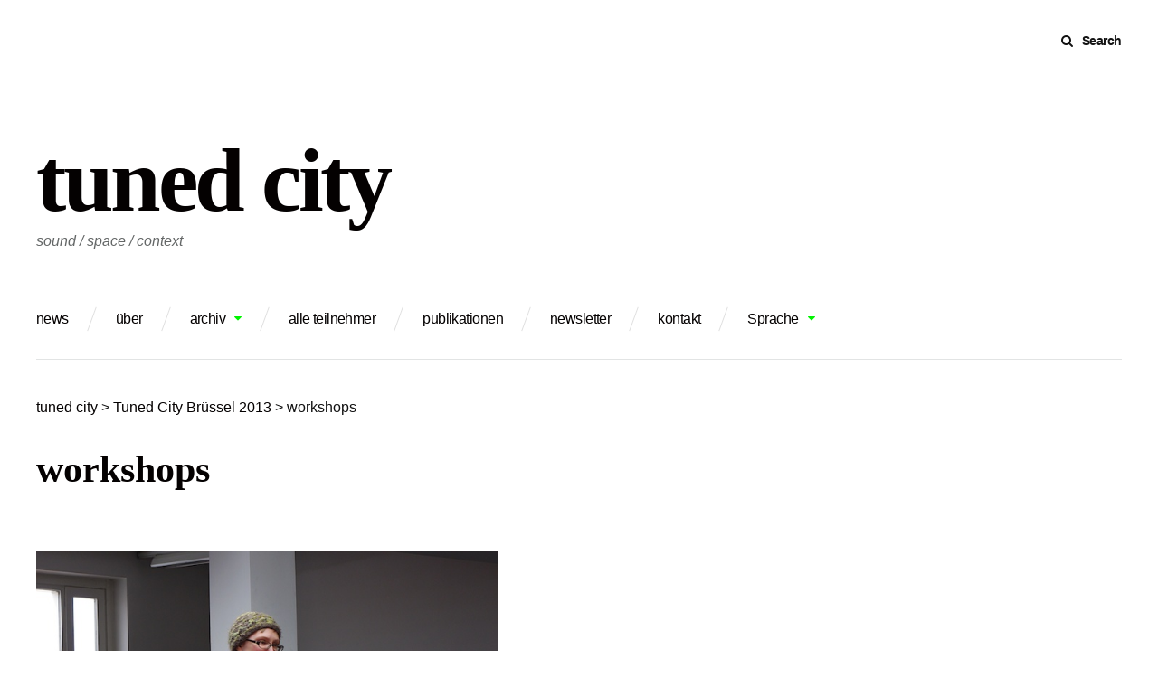

--- FILE ---
content_type: text/html; charset=UTF-8
request_url: https://www.tunedcity.net/?page_id=3574&lang=de
body_size: 8156
content:
<!DOCTYPE html>
<html lang="de">
<head>
<meta charset="UTF-8">
<meta name="viewport" content="width=device-width, initial-scale=1">
<meta name="google-site-verification" content="HAsb1r9bf-sW83-mSIdFwRetxQ8hv6hPpdbYf7-pQxU" />
<link rel="profile" href="http://gmpg.org/xfn/11">
<link rel="pingback" href="https://www.tunedcity.net/xmlrpc.php">

<title>workshops &#8211; tuned city</title>
<meta name='robots' content='max-image-preview:large' />
	<style>img:is([sizes="auto" i], [sizes^="auto," i]) { contain-intrinsic-size: 3000px 1500px }</style>
	<link rel="alternate" type="application/rss+xml" title="tuned city &raquo; Feed" href="https://www.tunedcity.net/?feed=rss2&#038;lang=de" />
<link rel="alternate" type="application/rss+xml" title="tuned city &raquo; Kommentar-Feed" href="https://www.tunedcity.net/?feed=comments-rss2&#038;lang=de" />
<script type="text/javascript">
/* <![CDATA[ */
window._wpemojiSettings = {"baseUrl":"https:\/\/s.w.org\/images\/core\/emoji\/16.0.1\/72x72\/","ext":".png","svgUrl":"https:\/\/s.w.org\/images\/core\/emoji\/16.0.1\/svg\/","svgExt":".svg","source":{"concatemoji":"https:\/\/www.tunedcity.net\/wp-includes\/js\/wp-emoji-release.min.js?ver=6.8.3"}};
/*! This file is auto-generated */
!function(s,n){var o,i,e;function c(e){try{var t={supportTests:e,timestamp:(new Date).valueOf()};sessionStorage.setItem(o,JSON.stringify(t))}catch(e){}}function p(e,t,n){e.clearRect(0,0,e.canvas.width,e.canvas.height),e.fillText(t,0,0);var t=new Uint32Array(e.getImageData(0,0,e.canvas.width,e.canvas.height).data),a=(e.clearRect(0,0,e.canvas.width,e.canvas.height),e.fillText(n,0,0),new Uint32Array(e.getImageData(0,0,e.canvas.width,e.canvas.height).data));return t.every(function(e,t){return e===a[t]})}function u(e,t){e.clearRect(0,0,e.canvas.width,e.canvas.height),e.fillText(t,0,0);for(var n=e.getImageData(16,16,1,1),a=0;a<n.data.length;a++)if(0!==n.data[a])return!1;return!0}function f(e,t,n,a){switch(t){case"flag":return n(e,"\ud83c\udff3\ufe0f\u200d\u26a7\ufe0f","\ud83c\udff3\ufe0f\u200b\u26a7\ufe0f")?!1:!n(e,"\ud83c\udde8\ud83c\uddf6","\ud83c\udde8\u200b\ud83c\uddf6")&&!n(e,"\ud83c\udff4\udb40\udc67\udb40\udc62\udb40\udc65\udb40\udc6e\udb40\udc67\udb40\udc7f","\ud83c\udff4\u200b\udb40\udc67\u200b\udb40\udc62\u200b\udb40\udc65\u200b\udb40\udc6e\u200b\udb40\udc67\u200b\udb40\udc7f");case"emoji":return!a(e,"\ud83e\udedf")}return!1}function g(e,t,n,a){var r="undefined"!=typeof WorkerGlobalScope&&self instanceof WorkerGlobalScope?new OffscreenCanvas(300,150):s.createElement("canvas"),o=r.getContext("2d",{willReadFrequently:!0}),i=(o.textBaseline="top",o.font="600 32px Arial",{});return e.forEach(function(e){i[e]=t(o,e,n,a)}),i}function t(e){var t=s.createElement("script");t.src=e,t.defer=!0,s.head.appendChild(t)}"undefined"!=typeof Promise&&(o="wpEmojiSettingsSupports",i=["flag","emoji"],n.supports={everything:!0,everythingExceptFlag:!0},e=new Promise(function(e){s.addEventListener("DOMContentLoaded",e,{once:!0})}),new Promise(function(t){var n=function(){try{var e=JSON.parse(sessionStorage.getItem(o));if("object"==typeof e&&"number"==typeof e.timestamp&&(new Date).valueOf()<e.timestamp+604800&&"object"==typeof e.supportTests)return e.supportTests}catch(e){}return null}();if(!n){if("undefined"!=typeof Worker&&"undefined"!=typeof OffscreenCanvas&&"undefined"!=typeof URL&&URL.createObjectURL&&"undefined"!=typeof Blob)try{var e="postMessage("+g.toString()+"("+[JSON.stringify(i),f.toString(),p.toString(),u.toString()].join(",")+"));",a=new Blob([e],{type:"text/javascript"}),r=new Worker(URL.createObjectURL(a),{name:"wpTestEmojiSupports"});return void(r.onmessage=function(e){c(n=e.data),r.terminate(),t(n)})}catch(e){}c(n=g(i,f,p,u))}t(n)}).then(function(e){for(var t in e)n.supports[t]=e[t],n.supports.everything=n.supports.everything&&n.supports[t],"flag"!==t&&(n.supports.everythingExceptFlag=n.supports.everythingExceptFlag&&n.supports[t]);n.supports.everythingExceptFlag=n.supports.everythingExceptFlag&&!n.supports.flag,n.DOMReady=!1,n.readyCallback=function(){n.DOMReady=!0}}).then(function(){return e}).then(function(){var e;n.supports.everything||(n.readyCallback(),(e=n.source||{}).concatemoji?t(e.concatemoji):e.wpemoji&&e.twemoji&&(t(e.twemoji),t(e.wpemoji)))}))}((window,document),window._wpemojiSettings);
/* ]]> */
</script>
<link rel='stylesheet' id='grid-columns-css' href='https://www.tunedcity.net/wp-content/plugins/grid-columns/css/columns.min.css?ver=20130123' type='text/css' media='all' />
<style id='wp-emoji-styles-inline-css' type='text/css'>

	img.wp-smiley, img.emoji {
		display: inline !important;
		border: none !important;
		box-shadow: none !important;
		height: 1em !important;
		width: 1em !important;
		margin: 0 0.07em !important;
		vertical-align: -0.1em !important;
		background: none !important;
		padding: 0 !important;
	}
</style>
<link rel='stylesheet' id='wp-block-library-css' href='https://www.tunedcity.net/wp-includes/css/dist/block-library/style.min.css?ver=6.8.3' type='text/css' media='all' />
<style id='classic-theme-styles-inline-css' type='text/css'>
/*! This file is auto-generated */
.wp-block-button__link{color:#fff;background-color:#32373c;border-radius:9999px;box-shadow:none;text-decoration:none;padding:calc(.667em + 2px) calc(1.333em + 2px);font-size:1.125em}.wp-block-file__button{background:#32373c;color:#fff;text-decoration:none}
</style>
<style id='global-styles-inline-css' type='text/css'>
:root{--wp--preset--aspect-ratio--square: 1;--wp--preset--aspect-ratio--4-3: 4/3;--wp--preset--aspect-ratio--3-4: 3/4;--wp--preset--aspect-ratio--3-2: 3/2;--wp--preset--aspect-ratio--2-3: 2/3;--wp--preset--aspect-ratio--16-9: 16/9;--wp--preset--aspect-ratio--9-16: 9/16;--wp--preset--color--black: #000000;--wp--preset--color--cyan-bluish-gray: #abb8c3;--wp--preset--color--white: #ffffff;--wp--preset--color--pale-pink: #f78da7;--wp--preset--color--vivid-red: #cf2e2e;--wp--preset--color--luminous-vivid-orange: #ff6900;--wp--preset--color--luminous-vivid-amber: #fcb900;--wp--preset--color--light-green-cyan: #7bdcb5;--wp--preset--color--vivid-green-cyan: #00d084;--wp--preset--color--pale-cyan-blue: #8ed1fc;--wp--preset--color--vivid-cyan-blue: #0693e3;--wp--preset--color--vivid-purple: #9b51e0;--wp--preset--gradient--vivid-cyan-blue-to-vivid-purple: linear-gradient(135deg,rgba(6,147,227,1) 0%,rgb(155,81,224) 100%);--wp--preset--gradient--light-green-cyan-to-vivid-green-cyan: linear-gradient(135deg,rgb(122,220,180) 0%,rgb(0,208,130) 100%);--wp--preset--gradient--luminous-vivid-amber-to-luminous-vivid-orange: linear-gradient(135deg,rgba(252,185,0,1) 0%,rgba(255,105,0,1) 100%);--wp--preset--gradient--luminous-vivid-orange-to-vivid-red: linear-gradient(135deg,rgba(255,105,0,1) 0%,rgb(207,46,46) 100%);--wp--preset--gradient--very-light-gray-to-cyan-bluish-gray: linear-gradient(135deg,rgb(238,238,238) 0%,rgb(169,184,195) 100%);--wp--preset--gradient--cool-to-warm-spectrum: linear-gradient(135deg,rgb(74,234,220) 0%,rgb(151,120,209) 20%,rgb(207,42,186) 40%,rgb(238,44,130) 60%,rgb(251,105,98) 80%,rgb(254,248,76) 100%);--wp--preset--gradient--blush-light-purple: linear-gradient(135deg,rgb(255,206,236) 0%,rgb(152,150,240) 100%);--wp--preset--gradient--blush-bordeaux: linear-gradient(135deg,rgb(254,205,165) 0%,rgb(254,45,45) 50%,rgb(107,0,62) 100%);--wp--preset--gradient--luminous-dusk: linear-gradient(135deg,rgb(255,203,112) 0%,rgb(199,81,192) 50%,rgb(65,88,208) 100%);--wp--preset--gradient--pale-ocean: linear-gradient(135deg,rgb(255,245,203) 0%,rgb(182,227,212) 50%,rgb(51,167,181) 100%);--wp--preset--gradient--electric-grass: linear-gradient(135deg,rgb(202,248,128) 0%,rgb(113,206,126) 100%);--wp--preset--gradient--midnight: linear-gradient(135deg,rgb(2,3,129) 0%,rgb(40,116,252) 100%);--wp--preset--font-size--small: 13px;--wp--preset--font-size--medium: 20px;--wp--preset--font-size--large: 36px;--wp--preset--font-size--x-large: 42px;--wp--preset--spacing--20: 0.44rem;--wp--preset--spacing--30: 0.67rem;--wp--preset--spacing--40: 1rem;--wp--preset--spacing--50: 1.5rem;--wp--preset--spacing--60: 2.25rem;--wp--preset--spacing--70: 3.38rem;--wp--preset--spacing--80: 5.06rem;--wp--preset--shadow--natural: 6px 6px 9px rgba(0, 0, 0, 0.2);--wp--preset--shadow--deep: 12px 12px 50px rgba(0, 0, 0, 0.4);--wp--preset--shadow--sharp: 6px 6px 0px rgba(0, 0, 0, 0.2);--wp--preset--shadow--outlined: 6px 6px 0px -3px rgba(255, 255, 255, 1), 6px 6px rgba(0, 0, 0, 1);--wp--preset--shadow--crisp: 6px 6px 0px rgba(0, 0, 0, 1);}:where(.is-layout-flex){gap: 0.5em;}:where(.is-layout-grid){gap: 0.5em;}body .is-layout-flex{display: flex;}.is-layout-flex{flex-wrap: wrap;align-items: center;}.is-layout-flex > :is(*, div){margin: 0;}body .is-layout-grid{display: grid;}.is-layout-grid > :is(*, div){margin: 0;}:where(.wp-block-columns.is-layout-flex){gap: 2em;}:where(.wp-block-columns.is-layout-grid){gap: 2em;}:where(.wp-block-post-template.is-layout-flex){gap: 1.25em;}:where(.wp-block-post-template.is-layout-grid){gap: 1.25em;}.has-black-color{color: var(--wp--preset--color--black) !important;}.has-cyan-bluish-gray-color{color: var(--wp--preset--color--cyan-bluish-gray) !important;}.has-white-color{color: var(--wp--preset--color--white) !important;}.has-pale-pink-color{color: var(--wp--preset--color--pale-pink) !important;}.has-vivid-red-color{color: var(--wp--preset--color--vivid-red) !important;}.has-luminous-vivid-orange-color{color: var(--wp--preset--color--luminous-vivid-orange) !important;}.has-luminous-vivid-amber-color{color: var(--wp--preset--color--luminous-vivid-amber) !important;}.has-light-green-cyan-color{color: var(--wp--preset--color--light-green-cyan) !important;}.has-vivid-green-cyan-color{color: var(--wp--preset--color--vivid-green-cyan) !important;}.has-pale-cyan-blue-color{color: var(--wp--preset--color--pale-cyan-blue) !important;}.has-vivid-cyan-blue-color{color: var(--wp--preset--color--vivid-cyan-blue) !important;}.has-vivid-purple-color{color: var(--wp--preset--color--vivid-purple) !important;}.has-black-background-color{background-color: var(--wp--preset--color--black) !important;}.has-cyan-bluish-gray-background-color{background-color: var(--wp--preset--color--cyan-bluish-gray) !important;}.has-white-background-color{background-color: var(--wp--preset--color--white) !important;}.has-pale-pink-background-color{background-color: var(--wp--preset--color--pale-pink) !important;}.has-vivid-red-background-color{background-color: var(--wp--preset--color--vivid-red) !important;}.has-luminous-vivid-orange-background-color{background-color: var(--wp--preset--color--luminous-vivid-orange) !important;}.has-luminous-vivid-amber-background-color{background-color: var(--wp--preset--color--luminous-vivid-amber) !important;}.has-light-green-cyan-background-color{background-color: var(--wp--preset--color--light-green-cyan) !important;}.has-vivid-green-cyan-background-color{background-color: var(--wp--preset--color--vivid-green-cyan) !important;}.has-pale-cyan-blue-background-color{background-color: var(--wp--preset--color--pale-cyan-blue) !important;}.has-vivid-cyan-blue-background-color{background-color: var(--wp--preset--color--vivid-cyan-blue) !important;}.has-vivid-purple-background-color{background-color: var(--wp--preset--color--vivid-purple) !important;}.has-black-border-color{border-color: var(--wp--preset--color--black) !important;}.has-cyan-bluish-gray-border-color{border-color: var(--wp--preset--color--cyan-bluish-gray) !important;}.has-white-border-color{border-color: var(--wp--preset--color--white) !important;}.has-pale-pink-border-color{border-color: var(--wp--preset--color--pale-pink) !important;}.has-vivid-red-border-color{border-color: var(--wp--preset--color--vivid-red) !important;}.has-luminous-vivid-orange-border-color{border-color: var(--wp--preset--color--luminous-vivid-orange) !important;}.has-luminous-vivid-amber-border-color{border-color: var(--wp--preset--color--luminous-vivid-amber) !important;}.has-light-green-cyan-border-color{border-color: var(--wp--preset--color--light-green-cyan) !important;}.has-vivid-green-cyan-border-color{border-color: var(--wp--preset--color--vivid-green-cyan) !important;}.has-pale-cyan-blue-border-color{border-color: var(--wp--preset--color--pale-cyan-blue) !important;}.has-vivid-cyan-blue-border-color{border-color: var(--wp--preset--color--vivid-cyan-blue) !important;}.has-vivid-purple-border-color{border-color: var(--wp--preset--color--vivid-purple) !important;}.has-vivid-cyan-blue-to-vivid-purple-gradient-background{background: var(--wp--preset--gradient--vivid-cyan-blue-to-vivid-purple) !important;}.has-light-green-cyan-to-vivid-green-cyan-gradient-background{background: var(--wp--preset--gradient--light-green-cyan-to-vivid-green-cyan) !important;}.has-luminous-vivid-amber-to-luminous-vivid-orange-gradient-background{background: var(--wp--preset--gradient--luminous-vivid-amber-to-luminous-vivid-orange) !important;}.has-luminous-vivid-orange-to-vivid-red-gradient-background{background: var(--wp--preset--gradient--luminous-vivid-orange-to-vivid-red) !important;}.has-very-light-gray-to-cyan-bluish-gray-gradient-background{background: var(--wp--preset--gradient--very-light-gray-to-cyan-bluish-gray) !important;}.has-cool-to-warm-spectrum-gradient-background{background: var(--wp--preset--gradient--cool-to-warm-spectrum) !important;}.has-blush-light-purple-gradient-background{background: var(--wp--preset--gradient--blush-light-purple) !important;}.has-blush-bordeaux-gradient-background{background: var(--wp--preset--gradient--blush-bordeaux) !important;}.has-luminous-dusk-gradient-background{background: var(--wp--preset--gradient--luminous-dusk) !important;}.has-pale-ocean-gradient-background{background: var(--wp--preset--gradient--pale-ocean) !important;}.has-electric-grass-gradient-background{background: var(--wp--preset--gradient--electric-grass) !important;}.has-midnight-gradient-background{background: var(--wp--preset--gradient--midnight) !important;}.has-small-font-size{font-size: var(--wp--preset--font-size--small) !important;}.has-medium-font-size{font-size: var(--wp--preset--font-size--medium) !important;}.has-large-font-size{font-size: var(--wp--preset--font-size--large) !important;}.has-x-large-font-size{font-size: var(--wp--preset--font-size--x-large) !important;}
:where(.wp-block-post-template.is-layout-flex){gap: 1.25em;}:where(.wp-block-post-template.is-layout-grid){gap: 1.25em;}
:where(.wp-block-columns.is-layout-flex){gap: 2em;}:where(.wp-block-columns.is-layout-grid){gap: 2em;}
:root :where(.wp-block-pullquote){font-size: 1.5em;line-height: 1.6;}
</style>
<link rel='stylesheet' id='gc-collapse-css' href='https://www.tunedcity.net/wp-content/plugins/grid-columns-collapse/css/gc-collapse.css?ver=20140114' type='text/css' media='screen and (max-width: 650px)' />
<link rel='stylesheet' id='post_grid_style-css' href='https://www.tunedcity.net/wp-content/plugins/post-grid/assets/frontend/css/style-new.css?ver=6.8.3' type='text/css' media='all' />
<link rel='stylesheet' id='owl.carousel-css' href='https://www.tunedcity.net/wp-content/plugins/post-grid/assets/frontend/css/owl.carousel.css?ver=6.8.3' type='text/css' media='all' />
<link rel='stylesheet' id='font-awesome-css' href='https://www.tunedcity.net/wp-content/plugins/post-grid/assets/frontend/css/font-awesome.min.css?ver=6.8.3' type='text/css' media='all' />
<link rel='stylesheet' id='style-woocommerce-css' href='https://www.tunedcity.net/wp-content/plugins/post-grid/assets/frontend/css/style-woocommerce.css?ver=6.8.3' type='text/css' media='all' />
<link rel='stylesheet' id='style.skins-css' href='https://www.tunedcity.net/wp-content/plugins/post-grid/assets/global/css/style.skins.css?ver=6.8.3' type='text/css' media='all' />
<link rel='stylesheet' id='style.layout-css' href='https://www.tunedcity.net/wp-content/plugins/post-grid/assets/global/css/style.layout.css?ver=6.8.3' type='text/css' media='all' />
<link rel='stylesheet' id='wpsimpleanchorslinks_styles-css' href='https://www.tunedcity.net/wp-content/plugins/wp-simple-anchors-links/css/styles.css?ver=1.0.0' type='text/css' media='screen' />
<link rel='stylesheet' id='vg-page-layouts-styles-css' href='https://www.tunedcity.net/wp-content/plugins/custom-page-templates-by-vegacorp/assets/styles.css?ver=1.1.1' type='text/css' media='all' />
<link rel='stylesheet' id='zomer-style-css' href='https://www.tunedcity.net/wp-content/themes/zomer/style.css?ver=6.8.3' type='text/css' media='all' />
<script type="text/javascript" src="https://www.tunedcity.net/wp-includes/js/jquery/jquery.min.js?ver=3.7.1" id="jquery-core-js"></script>
<script type="text/javascript" src="https://www.tunedcity.net/wp-includes/js/jquery/jquery-migrate.min.js?ver=3.4.1" id="jquery-migrate-js"></script>
<script type="text/javascript" id="post_grid_scripts-js-extra">
/* <![CDATA[ */
var post_grid_ajax = {"post_grid_ajaxurl":"https:\/\/www.tunedcity.net\/wp-admin\/admin-ajax.php"};
/* ]]> */
</script>
<script type="text/javascript" src="https://www.tunedcity.net/wp-content/plugins/post-grid/assets/frontend/js/scripts.js?ver=6.8.3" id="post_grid_scripts-js"></script>
<script type="text/javascript" src="https://www.tunedcity.net/wp-content/plugins/post-grid/assets/frontend/js/masonry.pkgd.min.js?ver=6.8.3" id="masonry.pkgd.min-js"></script>
<script type="text/javascript" src="https://www.tunedcity.net/wp-content/plugins/post-grid/assets/frontend/js/owl.carousel.min.js?ver=6.8.3" id="owl.carousel.min-js"></script>
<script type="text/javascript" src="https://www.tunedcity.net/wp-content/plugins/post-grid/assets/frontend/js/imagesloaded.pkgd.js?ver=6.8.3" id="imagesloaded.pkgd.js-js"></script>
<link rel="https://api.w.org/" href="https://www.tunedcity.net/index.php?rest_route=/" /><link rel="alternate" title="JSON" type="application/json" href="https://www.tunedcity.net/index.php?rest_route=/wp/v2/pages/3574" /><link rel="EditURI" type="application/rsd+xml" title="RSD" href="https://www.tunedcity.net/xmlrpc.php?rsd" />
<meta name="generator" content="WordPress 6.8.3" />
<link rel="canonical" href="https://www.tunedcity.net/?page_id=3574&#038;lang=de" />
<link rel='shortlink' href='https://www.tunedcity.net/?p=3574' />
<link rel="alternate" title="oEmbed (JSON)" type="application/json+oembed" href="https://www.tunedcity.net/index.php?rest_route=%2Foembed%2F1.0%2Fembed&#038;url=https%3A%2F%2Fwww.tunedcity.net%2F%3Fpage_id%3D3574%26lang%3Dde" />
<link rel="alternate" title="oEmbed (XML)" type="text/xml+oembed" href="https://www.tunedcity.net/index.php?rest_route=%2Foembed%2F1.0%2Fembed&#038;url=https%3A%2F%2Fwww.tunedcity.net%2F%3Fpage_id%3D3574%26lang%3Dde&#038;format=xml" />
<script language="javascript1.4" type="text/javascript" src="http://www.tunedcity.net/wp-content/plugins/audio-player/audio-player.js"></script>

<!-- WP Simple Anchors Links 1.0.0 by Kilukru Media (www.kilukrumedia.com)-->
<!-- /WP Simple Anchors Links -->
<style>
.qtranxs_flag_de {background-image: url(http://www.tunedcity.net/wp-content/plugins/qtranslate-x/flags/de.png); background-repeat: no-repeat;}
.qtranxs_flag_en {background-image: url(http://www.tunedcity.net/wp-content/plugins/qtranslate-x/flags/gb.png); background-repeat: no-repeat;}
.qtranxs_flag_ee {background-image: url(http://www.tunedcity.net/wp-content/plugins/qtranslate-x/flags/); background-repeat: no-repeat;}
</style>
<link hreflang="de" href="https://www.tunedcity.net/?page_id=3574&lang=de" rel="alternate" />
<link hreflang="en" href="https://www.tunedcity.net/?page_id=3574&lang=en" rel="alternate" />
<link hreflang="x-default" href="https://www.tunedcity.net/?page_id=3574" rel="alternate" />
<meta name="generator" content="qTranslate-XT 3.13.0" />
</head>

<body class="wp-singular page-template-default page page-id-3574 page-parent page-child parent-pageid-3217 wp-theme-zomer inactive-sidebar inactive-social-menu">
<div id="page" class="site">
	<a class="skip-link screen-reader-text" href="#content">Skip to content</a>
	
	<div id="toggle-sidebar" aria-hidden="true">
		<div class="inner-panel">            
			<button id="close-toggle-sidebar" class="has-icon">Close Menu</button>
			<nav id="mobile-navigation" class="mobile-navigation" role="navigation" aria-label="Mobile Navigation"></nav><!-- #mobile-navigation -->
		</div><!-- .inner-panel -->
	</div><!-- #toggle-sidebar -->
	
	<header id="masthead" class="site-header" role="banner">
		 <div class="top-bar clearfix">
			<button id="header-search" class="has-icon clean-button" data-close-text="Close">Search</button>

			
			

			<form role="search" method="get" class="search-form" action="https://www.tunedcity.net/">
				<label>
					<span class="screen-reader-text">Suche nach:</span>
					<input type="search" class="search-field" placeholder="Suchen …" value="" name="s" />
				</label>
				<input type="submit" class="search-submit" value="Suchen" />
			</form>
		</div><!-- .top-bar -->
		
		<div class="container site-branding">

			
						
				<p class="site-title"><a href="https://www.tunedcity.net/" rel="home">tuned city</a></p>
								<p class="site-description">sound / space / context</p>
						
			<nav id="site-navigation" class="main-navigation menu-nav" aria-label="Main Navigation" role="navigation">
				<div class="menu-sprache-container"><ul id="primary-menu" class="menu"><li id="menu-item-4842" class="menu-item menu-item-type-post_type menu-item-object-page menu-item-4842"><a href="https://www.tunedcity.net/?page_id=101&#038;lang=de"><a href="http://www.tunedcity.net/">news</a></a></li>
<li id="menu-item-4843" class="menu-item menu-item-type-post_type menu-item-object-page menu-item-4843"><a href="https://www.tunedcity.net/?page_id=457&#038;lang=de">über</a></li>
<li id="menu-item-4844" class="menu-item menu-item-type-custom menu-item-object-custom current-menu-ancestor menu-item-has-children menu-item-4844"><a>archiv</a>
<ul class="sub-menu">
	<li id="menu-item-5021" class="menu-item menu-item-type-post_type menu-item-object-page menu-item-has-children menu-item-5021"><a href="https://www.tunedcity.net/?page_id=5013&#038;lang=de">Messene 2018</a>
	<ul class="sub-menu">
		<li id="menu-item-5545" class="menu-item menu-item-type-post_type menu-item-object-page menu-item-5545"><a href="https://www.tunedcity.net/?page_id=5478&#038;lang=de">program</a></li>
		<li id="menu-item-5548" class="menu-item menu-item-type-custom menu-item-object-custom menu-item-5548"><a href="http://www.tunedcity.net/?page_id=5376&#038;lang=de">lectures</a></li>
		<li id="menu-item-5549" class="menu-item menu-item-type-custom menu-item-object-custom menu-item-5549"><a href="http://www.tunedcity.net/?page_id=5295&#038;lang=de">installations</a></li>
		<li id="menu-item-5550" class="menu-item menu-item-type-custom menu-item-object-custom menu-item-5550"><a href="http://www.tunedcity.net/?page_id=5420&#038;lang=de">performances</a></li>
		<li id="menu-item-5807" class="menu-item menu-item-type-post_type menu-item-object-page menu-item-5807"><a href="https://www.tunedcity.net/?page_id=5469&#038;lang=de">Acts of Listening</a></li>
		<li id="menu-item-5636" class="menu-item menu-item-type-custom menu-item-object-custom menu-item-5636"><a href="http://www.tunedcity.net/?page_id=5322&#038;lang=de">participants</a></li>
		<li id="menu-item-5048" class="menu-item menu-item-type-post_type menu-item-object-page menu-item-5048"><a href="https://www.tunedcity.net/?page_id=5046&#038;lang=de">pre-events</a></li>
		<li id="menu-item-6217" class="menu-item menu-item-type-post_type menu-item-object-page menu-item-6217"><a href="https://www.tunedcity.net/?page_id=6214&#038;lang=de">documentation</a></li>
		<li id="menu-item-5033" class="menu-item menu-item-type-post_type menu-item-object-page menu-item-5033"><a href="https://www.tunedcity.net/?page_id=5029&#038;lang=de">team + contact</a></li>
		<li id="menu-item-5037" class="menu-item menu-item-type-post_type menu-item-object-page menu-item-5037"><a href="https://www.tunedcity.net/?page_id=5034&#038;lang=de">location + general info</a></li>
	</ul>
</li>
	<li id="menu-item-4845" class="menu-item menu-item-type-post_type menu-item-object-page current-page-ancestor current-menu-ancestor current-menu-parent current-page-parent current_page_parent current_page_ancestor menu-item-has-children menu-item-4845"><a href="https://www.tunedcity.net/?page_id=3217&#038;lang=de">Brüssel 2013</a>
	<ul class="sub-menu">
		<li id="menu-item-4849" class="menu-item menu-item-type-post_type menu-item-object-page menu-item-4849"><a href="https://www.tunedcity.net/?page_id=3436&#038;lang=de">programmüberblick</a></li>
		<li id="menu-item-4850" class="menu-item menu-item-type-post_type menu-item-object-page menu-item-4850"><a href="https://www.tunedcity.net/?page_id=3565&#038;lang=de">vorträge / präsentationen</a></li>
		<li id="menu-item-4854" class="menu-item menu-item-type-post_type menu-item-object-page menu-item-4854"><a href="https://www.tunedcity.net/?page_id=3568&#038;lang=de">Konzerte</a></li>
		<li id="menu-item-4857" class="menu-item menu-item-type-post_type menu-item-object-page current-menu-item page_item page-item-3574 current_page_item menu-item-4857"><a href="https://www.tunedcity.net/?page_id=3574&#038;lang=de" aria-current="page">workshops</a></li>
		<li id="menu-item-4861" class="menu-item menu-item-type-post_type menu-item-object-page menu-item-4861"><a href="https://www.tunedcity.net/?page_id=3578&#038;lang=de">site-specific projects</a></li>
		<li id="menu-item-4864" class="menu-item menu-item-type-post_type menu-item-object-page menu-item-4864"><a href="https://www.tunedcity.net/?page_id=4503&#038;lang=de">studentische Ausstellung</a></li>
		<li id="menu-item-4865" class="menu-item menu-item-type-post_type menu-item-object-page menu-item-4865"><a href="https://www.tunedcity.net/?page_id=3233&#038;lang=de">Kollaborationen / Pre-Events</a></li>
		<li id="menu-item-4866" class="menu-item menu-item-type-post_type menu-item-object-page menu-item-4866"><a href="https://www.tunedcity.net/?page_id=4594&#038;lang=de">Dokumentation</a></li>
		<li id="menu-item-4869" class="menu-item menu-item-type-post_type menu-item-object-page menu-item-4869"><a href="https://www.tunedcity.net/?page_id=3321&#038;lang=de">Team &#038; Kontakt</a></li>
		<li id="menu-item-4872" class="menu-item menu-item-type-post_type menu-item-object-page menu-item-4872"><a href="https://www.tunedcity.net/?page_id=3586&#038;lang=de">orte</a></li>
	</ul>
</li>
	<li id="menu-item-4847" class="menu-item menu-item-type-post_type menu-item-object-page menu-item-has-children menu-item-4847"><a href="https://www.tunedcity.net/?page_id=496&#038;lang=de">Tallinn 2010/11</a>
	<ul class="sub-menu">
		<li id="menu-item-4851" class="menu-item menu-item-type-post_type menu-item-object-page menu-item-4851"><a href="https://www.tunedcity.net/?page_id=1378&#038;lang=de">vorträge / präsentationen</a></li>
		<li id="menu-item-4855" class="menu-item menu-item-type-post_type menu-item-object-page menu-item-4855"><a href="https://www.tunedcity.net/?page_id=1268&#038;lang=de">Konzerte</a></li>
		<li id="menu-item-4858" class="menu-item menu-item-type-post_type menu-item-object-page menu-item-4858"><a href="https://www.tunedcity.net/?page_id=950&#038;lang=de">workshops</a></li>
		<li id="menu-item-4875" class="menu-item menu-item-type-post_type menu-item-object-page menu-item-4875"><a href="https://www.tunedcity.net/?page_id=1045&#038;lang=de">installationen</a></li>
		<li id="menu-item-4862" class="menu-item menu-item-type-post_type menu-item-object-page menu-item-4862"><a href="https://www.tunedcity.net/?page_id=1446&#038;lang=de">site-specific Projects</a></li>
		<li id="menu-item-4878" class="menu-item menu-item-type-post_type menu-item-object-page menu-item-4878"><a href="https://www.tunedcity.net/?page_id=2451&#038;lang=de">Rahmenprogramm</a></li>
		<li id="menu-item-4879" class="menu-item menu-item-type-post_type menu-item-object-page menu-item-4879"><a href="https://www.tunedcity.net/?page_id=501&#038;lang=de">Pre-Events Mai 2010</a></li>
		<li id="menu-item-4867" class="menu-item menu-item-type-post_type menu-item-object-page menu-item-4867"><a href="https://www.tunedcity.net/?page_id=3032&#038;lang=de">Dokumentation</a></li>
		<li id="menu-item-4870" class="menu-item menu-item-type-post_type menu-item-object-page menu-item-4870"><a href="https://www.tunedcity.net/?page_id=999&#038;lang=de">team</a></li>
		<li id="menu-item-4873" class="menu-item menu-item-type-post_type menu-item-object-page menu-item-4873"><a href="https://www.tunedcity.net/?page_id=1497&#038;lang=de">orte</a></li>
	</ul>
</li>
	<li id="menu-item-4848" class="menu-item menu-item-type-post_type menu-item-object-page menu-item-has-children menu-item-4848"><a href="https://www.tunedcity.net/?page_id=855&#038;lang=de">Nürnberg 2011</a>
	<ul class="sub-menu">
		<li id="menu-item-4853" class="menu-item menu-item-type-post_type menu-item-object-page menu-item-4853"><a href="https://www.tunedcity.net/?page_id=905&#038;lang=de">vorträge / präsentationen</a></li>
		<li id="menu-item-4860" class="menu-item menu-item-type-post_type menu-item-object-page menu-item-4860"><a href="https://www.tunedcity.net/?page_id=865&#038;lang=de">workshops</a></li>
		<li id="menu-item-4877" class="menu-item menu-item-type-post_type menu-item-object-page menu-item-4877"><a href="https://www.tunedcity.net/?page_id=882&#038;lang=de">Sonic Nomad Sofa</a></li>
		<li id="menu-item-4868" class="menu-item menu-item-type-post_type menu-item-object-page menu-item-4868"><a href="https://www.tunedcity.net/?page_id=3132&#038;lang=de">Dokumentation</a></li>
	</ul>
</li>
	<li id="menu-item-4846" class="menu-item menu-item-type-post_type menu-item-object-page menu-item-has-children menu-item-4846"><a href="https://www.tunedcity.net/?page_id=12&#038;lang=de">Berlin 2008</a>
	<ul class="sub-menu">
		<li id="menu-item-4882" class="menu-item menu-item-type-post_type menu-item-object-page menu-item-4882"><a href="https://www.tunedcity.net/?page_id=13&#038;lang=de">programm</a></li>
		<li id="menu-item-4852" class="menu-item menu-item-type-post_type menu-item-object-page menu-item-4852"><a href="https://www.tunedcity.net/?page_id=14&#038;lang=de">vorträge / präsentationen</a></li>
		<li id="menu-item-4856" class="menu-item menu-item-type-post_type menu-item-object-page menu-item-4856"><a href="https://www.tunedcity.net/?page_id=16&#038;lang=de">konzerte</a></li>
		<li id="menu-item-4876" class="menu-item menu-item-type-post_type menu-item-object-page menu-item-4876"><a href="https://www.tunedcity.net/?page_id=15&#038;lang=de">installationen</a></li>
		<li id="menu-item-4859" class="menu-item menu-item-type-post_type menu-item-object-page menu-item-4859"><a href="https://www.tunedcity.net/?page_id=18&#038;lang=de">workshops</a></li>
		<li id="menu-item-4871" class="menu-item menu-item-type-post_type menu-item-object-page menu-item-4871"><a href="https://www.tunedcity.net/?page_id=22&#038;lang=de">team</a></li>
		<li id="menu-item-4881" class="menu-item menu-item-type-post_type menu-item-object-page menu-item-4881"><a href="https://www.tunedcity.net/?page_id=24&#038;lang=de">presse info</a></li>
		<li id="menu-item-4874" class="menu-item menu-item-type-post_type menu-item-object-page menu-item-4874"><a href="https://www.tunedcity.net/?page_id=26&#038;lang=de">orte</a></li>
		<li id="menu-item-4880" class="menu-item menu-item-type-post_type menu-item-object-page menu-item-4880"><a href="https://www.tunedcity.net/?page_id=25&#038;lang=de">sponsoren</a></li>
	</ul>
</li>
</ul>
</li>
<li id="menu-item-4886" class="menu-item menu-item-type-post_type menu-item-object-page menu-item-4886"><a href="https://www.tunedcity.net/?page_id=1035&#038;lang=de">alle teilnehmer</a></li>
<li id="menu-item-5882" class="menu-item menu-item-type-post_type menu-item-object-page menu-item-5882"><a href="https://www.tunedcity.net/?page_id=5862&#038;lang=de">publikationen</a></li>
<li id="menu-item-4885" class="menu-item menu-item-type-post_type menu-item-object-page menu-item-4885"><a href="https://www.tunedcity.net/?page_id=96&#038;lang=de">newsletter</a></li>
<li id="menu-item-4884" class="menu-item menu-item-type-post_type menu-item-object-page menu-item-4884"><a href="https://www.tunedcity.net/?page_id=21&#038;lang=de">kontakt</a></li>
<li id="menu-item-4840" class="qtranxs-lang-menu qtranxs-lang-menu-de menu-item menu-item-type-custom menu-item-object-custom menu-item-has-children menu-item-4840"><a href="#" title="Deutsch">Sprache</a>
<ul class="sub-menu">
	<li id="menu-item-6218" class="qtranxs-lang-menu-item qtranxs-lang-menu-item-de menu-item menu-item-type-custom menu-item-object-custom menu-item-6218"><a href="https://www.tunedcity.net/?page_id=3574&#038;lang=de">Deutsch</a></li>
	<li id="menu-item-6219" class="qtranxs-lang-menu-item qtranxs-lang-menu-item-en menu-item menu-item-type-custom menu-item-object-custom menu-item-6219"><a href="https://www.tunedcity.net/?page_id=3574&#038;lang=en">English</a></li>
</ul>
</li>
</ul></div>
			</nav><!-- #site-navigation -->


		</div><!-- .container.site-branding -->
		
		<button id="mobile-menu-button" class="has-icon clean-button">Menu</button>		
	</header><!-- #masthead -->
    
	<div id="content" class="site-content">
	

<div class="container">
	<div class="breadcrumbs" typeof="BreadcrumbList" vocab="https://schema.org/">
    <!-- Breadcrumb NavXT 7.4.1 -->
<span property="itemListElement" typeof="ListItem"><a property="item" typeof="WebPage" title="Gehe zu tuned city." href="https://www.tunedcity.net" class="home" ><span property="name">tuned city</span></a><meta property="position" content="1"></span> &gt; <span property="itemListElement" typeof="ListItem"><a property="item" typeof="WebPage" title="Gehe zu Tuned City Brüssel 2013." href="https://www.tunedcity.net/?page_id=3217&#038;lang=de" class="post post-page" ><span property="name">Tuned City Brüssel 2013</span></a><meta property="position" content="2"></span> &gt; <span property="itemListElement" typeof="ListItem"><span property="name" class="post post-page current-item">workshops</span><meta property="url" content="https://www.tunedcity.net/?page_id=3574&#038;lang=de"><meta property="position" content="3"></span></div>
		   
		
<div id="primary-header" class="entry-header">
	
	<div class="header-inner">
		<h1 class="entry-title">workshops</h1>	</div><!-- .header-inner -->
</div><!-- .entry-header -->
	
	<div id="primary" class="content-area row">
		<main id="main" class="site-main col-lg-12" role="main">

			<article id="post-3574" class="post-3574 page type-page status-publish hentry category-allgemein">
	<div class="entry-content">
		<p><img fetchpriority="high" decoding="async" class="alignnone size-full wp-image-4016" title="tc workshop, march 2013, felicity ford" src="http://www.tunedcity.net/wp-content/uploads/2013/05/tc-workshop-march-2013-felicity-ford.jpg" alt="" width="510" height="423" srcset="https://www.tunedcity.net/wp-content/uploads/2013/05/tc-workshop-march-2013-felicity-ford.jpg 640w, https://www.tunedcity.net/wp-content/uploads/2013/05/tc-workshop-march-2013-felicity-ford-300x248.jpg 300w" sizes="(max-width: 510px) 100vw, 510px" /></p>
<p>Throughout the first half of 2013 Tuned City was starting already with a series of networked events &#8211; lectures, artistic presentations, mini-residencies, university projects and workshops &#8211; in close collaboration with many different partners in Brussels. In order to shape the topic, especially the workshops were important tools. Space and its sound can be considered an artistic subject or field of operation in both a physical sense as well as in terms of symbolic and metaphorical associations. The different workshops opened these various layers of meaning, gave insight into individual working methods while exploring specific approaches to sound and the urban.</p>
<p>Tuned City has always focused on direct, participatory situations to explore auditory modalities. Some participatory workshops continue during the Tuned City event itself. Invited artists will each share their individual tools for listening to the city, and offer both a deeper insight into their artistic practice and a chance for the participants to become actively involved in the program of the event.</p>
<p><a href="https://www.tunedcity.net/?page_id=3809&amp;lang=de">Sounds like Home?</a><br />
Stalker/ON<br />
<em>26–28. June 2013</em></p>
<p><a href="https://www.tunedcity.net/?page_id=3608&amp;lang=de">Listening to Tuned City from within and without</a><br />
by Felicity Ford &amp; Valeria Merlini<br />
<em>26–30. June 2013</em></p>
<p><a href="https://www.tunedcity.net/?page_id=3785&amp;lang=de">Space and Frequency &#8211; Rhythm Lab</a><br />
by Lukas Kühne &amp; Robyn Schulkowsky<br />
<em>27–28. June 2013</em></p>
<p><a href="https://www.tunedcity.net/?page_id=3797&amp;lang=de">radio aporee – fmwalks/bx</a><br />
by Udo Noll<br />
<em>26–30. June 2013</em></p>
	</div><!-- .entry-content -->

	</article><!-- #post-## -->
			
				
		</main><!-- #main -->
		
				
	</div><!-- #primary -->
</div><!-- .container -->


	</div><!-- #content -->

	<footer id="colophon" class="site-footer" role="contentinfo">

		
		<div class="footer-bottom">
			<div class="container clearfix">
                			</div><!-- .container -->
		</div><!-- .footer-bottom -->
	</footer><!-- #colophon -->
</div><!-- #page -->

<script type="text/javascript" src="https://www.tunedcity.net/wp-content/plugins/custom-page-templates-by-vegacorp/assets/js/init.js?ver=1.1.1" id="vg-page-layouts-init-js-js"></script>
<script type="text/javascript" src="https://www.tunedcity.net/wp-content/themes/zomer/js/navigation.js?ver=20151215" id="zomer-navigation-js"></script>
<script type="text/javascript" src="https://www.tunedcity.net/wp-content/themes/zomer/js/skip-link-focus-fix.js?ver=20151215" id="zomer-skip-link-focus-fix-js"></script>
<script type="text/javascript" src="https://www.tunedcity.net/wp-content/themes/zomer/js/big-slide.js?ver=0.9.3" id="jquery-big-slide-js"></script>
<script type="text/javascript" src="https://www.tunedcity.net/wp-content/themes/zomer/js/zomer.js?ver=1.0.0" id="zomer-script-js"></script>

</body>
</html>


--- FILE ---
content_type: text/css
request_url: https://www.tunedcity.net/wp-content/themes/zomer/style.css?ver=6.8.3
body_size: 11252
content:
/*
Theme Name: Zomer
Theme URI: https://themesharbor.com/downloads/zomer/
Author: Themes Harbor
Author URI: https://themesharbor.com
Description: Zomer is a clean, light and elegant theme with a balanced design which will give your readers an immersive reading experience.  Beautifully crafted and specifically designed to help you create a stunning magazine or personal blog.
Version: 1.0.18
License: GNU General Public License v2 or later
License URI: http://www.gnu.org/licenses/gpl-2.0.html
Text Domain: zomer
Tags: one-column, two-columns, custom-background, custom-logo, footer-widgets, custom-menu, featured-images, rtl-language-support, threaded-comments, translation-ready, editor-style, sticky-post, blog, news, grid-layout

This theme, like WordPress, is licensed under the GPL.
Use it to make something cool, have fun, and share what you've learned with others.

Zomer is based on Underscores http://underscores.me/, (C) 2012-2016 Automattic, Inc.
Underscores is distributed under the terms of the GNU GPL v2 or later.

Normalizing styles have been helped along thanks to the fine work of
Nicolas Gallagher and Jonathan Neal http://necolas.github.com/normalize.css/
*/

/*--------------------------------------------------------------
>>> TABLE OF CONTENTS:
----------------------------------------------------------------
# Normalize
# Grid
# Typography
# Elements
# Forms
# General
    ## Custom Background
    ## Links
# Header
# Footer
# Navigation
    ## Post Navigation
    ## Posts Navigation
# Menus
    ## Main Menu
    ## Toggle Sidebar
    ## Social Menu
# Accessibility
# Alignments
# Clearings
# Widgets
# Content
    ## Posts and pages
    ## Author Bio
    ## Comments
    ## Archive View
    ## 404 Page
    ## Nothing Found Page
# Share Buttons
# Media
    ## Captions
    ## Galleries
# Responsive
--------------------------------------------------------------*/

/*--------------------------------------------------------------
# Normalize
--------------------------------------------------------------*/
html {
    font-family: sans-serif;
    -webkit-text-size-adjust: 100%;
    -ms-text-size-adjust:     100%;
}

body {
    margin: 0;
}

article,
aside,
details,
figcaption,
figure,
footer,
header,
main,
menu,
nav,
section,
summary {
    display: block;
}

audio,
canvas,
progress,
video {
    display: inline-block;
    vertical-align: baseline;
}

audio:not([controls]) {
    display: none;
    height: 0;
}

[hidden],
template {
    display: none;
}

a {
    background-color: transparent;
}

a:active,
a:hover {
    outline: 0;
	color: #00f400;
}

abbr[title] {
    border-bottom: 1px dotted;
}

b,
strong {
    font-weight: bold;
}

dfn {
    font-style: italic;
}

h1 {
    font-size: 2em;
    margin: 0.67em 0;
}

mark {
    background: #ff0;
    color: #000;
}

small {
    font-size: 80%;
}

sub,
sup {
    font-size: 75%;
    line-height: 0;
    position: relative;
    vertical-align: baseline;
}

sup {
    top: -0.5em;
}

sub {
    bottom: -0.25em;
}

img {
    border: 0;
}

svg:not(:root) {
    overflow: hidden;
}

figure {
    margin: 0;
}

hr {
    box-sizing: content-box;
    height: 0;
}

pre {
    overflow: auto;
}

code,
kbd,
pre,
samp {
    font-family: monospace, monospace;
    font-size: 1em;
}

button,
input,
optgroup,
select,
textarea {
    color: inherit;
    font: inherit;
    margin: 0;
}

button {
    overflow: visible;
}

button,
select {
    text-transform: none;
}

button,
html input[type="button"],
input[type="reset"],
input[type="submit"] {
    -webkit-appearance: button;
    cursor: pointer;
}

button[disabled],
html input[disabled] {
    cursor: default;
}

button::-moz-focus-inner,
input::-moz-focus-inner {
    border: 0;
    padding: 0;
}

input {
    line-height: normal;
}

input[type="checkbox"],
input[type="radio"] {
    box-sizing: border-box;
    padding: 0;
}

input[type="number"]::-webkit-inner-spin-button,
input[type="number"]::-webkit-outer-spin-button {
    height: auto;
}

input[type="search"]::-webkit-search-cancel-button,
input[type="search"]::-webkit-search-decoration {
    -webkit-appearance: none;
}

fieldset {
    border: 1px solid #c0c0c0;
    margin: 0 2px;
    padding: 0.35em 0.625em 0.75em;
}

legend {
    border: 0;
    padding: 0;
}

textarea {
    overflow: auto;
}

optgroup {
    font-weight: bold;
}

table {
    border-collapse: collapse;
    border-spacing: 0;
}

td,
th {
    padding: 0;
}

/*--------------------------------------------------------------
# Grid (Bootstrap)
--------------------------------------------------------------*/
.container {
    margin-left: auto;
    margin-right: auto;
    padding-left: 40px;
    padding-right: 40px;
}

.container:before,
.container:after {
    display: table;
    content: " ";
}

.container:after {
    clear: both;
}

@media (min-width: 1200px) {
    .container {
        max-width: 1280px;
    }
}

.row {
    margin-left: -15px;
    margin-right: -15px;
}

.row::after {
    content: "";
    display: table;
    clear: both;
}

.col-sm-1, .col-sm-2, .col-sm-3, .col-sm-4, .col-sm-5, .col-sm-6, .col-sm-7, .col-sm-8, .col-sm-9, .col-sm-10, .col-sm-11, .col-sm-12, .col-md-1, .col-md-2, .col-md-3, .col-md-4, .col-md-5, .col-md-6, .col-md-7, .col-md-8, .col-md-9, .col-md-10, .col-md-11, .col-md-12, .col-lg-1, .col-lg-2, .col-lg-3, .col-lg-4, .col-lg-5, .col-lg-6, .col-lg-7, .col-lg-8, .col-lg-9, .col-lg-10, .col-lg-11, .col-lg-12 {
    position: relative;
    min-height: 1px;
    padding-right: 15px;
    padding-left: 15px;
}

.col-sm-1, .col-sm-2, .col-sm-3, .col-sm-4, .col-sm-5, .col-sm-6, .col-sm-7, .col-sm-8, .col-sm-9, .col-sm-10, .col-sm-11, .col-sm-12, .col-md-1, .col-md-2, .col-md-3, .col-md-4, .col-md-5, .col-md-6, .col-md-7, .col-md-8, .col-md-9, .col-md-10, .col-md-11, .col-md-12, .col-lg-1, .col-lg-2, .col-lg-3, .col-lg-4, .col-lg-5, .col-lg-6, .col-lg-7, .col-lg-8, .col-lg-9, .col-lg-10, .col-lg-11, .col-lg-12 {
    float: left;
}

@media (min-width: 544px) {
    .col-sm-1, .col-sm-2, .col-sm-3, .col-sm-4, .col-sm-5, .col-sm-6, .col-sm-7, .col-sm-8, .col-sm-9, .col-sm-10, .col-sm-11, .col-sm-12 {
        float: left;
    }
    .col-sm-1 {
        width: 8.333333%;
    }
    .col-sm-2 {
        width: 16.666667%;
    }
    .col-sm-3 {
        width: 25%;
    }
    .col-sm-4 {
        width: 33.333333%;
    }
    .col-sm-5 {
        width: 41.666667%;
    }
    .col-sm-6 {
        width: 50%;
    }
    .col-sm-7 {
        width: 58.333333%;
    }
    .col-sm-8 {
        width: 66.666667%;
    }
    .col-sm-9 {
        width: 75%;
    }
    .col-sm-10 {
        width: 83.333333%;
    }
    .col-sm-11 {
        width: 91.666667%;
    }
    .col-sm-12 {
        width: 100%;
    }
}

@media (min-width: 768px) {
    .col-md-1, .col-md-2, .col-md-3, .col-md-4, .col-md-5, .col-md-6, .col-md-7, .col-md-8, .col-md-9, .col-md-10, .col-md-11, .col-md-12 {
        float: left;
    }
    .col-md-1 {
        width: 8.333333%;
    }
    .col-md-2 {
        width: 16.666667%;
    }
    .col-md-3 {
        width: 25%;
    }
    .col-md-4 {
        width: 33.333333%;
    }
    .col-md-5 {
        width: 41.666667%;
    }
    .col-md-6 {
        width: 50%;
    }
    .col-md-7 {
        width: 58.333333%;
    }
    .col-md-8 {
        width: 66.666667%;
    }
    .col-md-9 {
        width: 75%;
    }
    .col-md-10 {
        width: 83.333333%;
    }
    .col-md-11 {
        width: 91.666667%;
    }
    .col-md-12 {
        width: 100%;
    }
}

@media (min-width: 992px) {
    .col-lg-1, .col-lg-2, .col-lg-3, .col-lg-4, .col-lg-5, .col-lg-6, .col-lg-7, .col-lg-8, .col-lg-9, .col-lg-10, .col-lg-11, .col-lg-12 {
        float: left;
    }
    .col-lg-1 {
        width: 8.333333%;
    }
    .col-lg-2 {
        width: 16.666667%;
    }
    .col-lg-3 {
        width: 25%;
    }
    .col-lg-4 {
        width: 33.333333%;
    }
    .col-lg-5 {
        width: 41.666667%;
    }
    .col-lg-6 {
        width: 50%;
    }
    .col-lg-7 {
        width: 58.333333%;
    }
    .col-lg-8 {
        width: 66.666667%;
    }
    .col-lg-9 {
        width: 75%;
    }
    .col-lg-10 {
        width: 83.333333%;
    }
    .col-lg-11 {
        width: 91.666667%;
    }
    .col-lg-12 {
        width: 100%;
    }
}

.pull-right {
    float: right !important;
}

.pull-left {
    float: left !important;
}

/*--------------------------------------------------------------
# Typography
--------------------------------------------------------------*/
body,
button,
input,
select,
textarea {
    color: #121212;
    font-size: 16px;
    font-size: 1rem;
    line-height: 1.6;
}

body,
input,
select,
textarea {
    font-family: 'Noto Sans', Verdana, Geneva, sans-serif;
}

h1,
h2,
h3,
h4,
h5,
h6 {
    clear: both;
    color: #040101;
}

h1,
h2,
h3,
h4,
h5,
h6,
blockquote,
.secondary-font {
   font-family: 'Noto Serif', Georgia, Utopia, Charter, serif;
}

p {
    margin-top: 0;
    margin-bottom: 1.875em;
}

dfn,
cite,
em,
i {
    font-style: italic;
}


address {
    margin: 0 0 1.5em;
}

pre {
    background: #eee;
    font-family: "Courier 10 Pitch", Courier, monospace;
    font-size: 15px;
    font-size: 0.9375rem;
    line-height: 1.6;
    margin-bottom: 1.6em;
    max-width: 100%;
    overflow: auto;
    padding: 1.6em;
}

code,
kbd,
tt,
var {
    font-family: Monaco, Consolas, "Andale Mono", "DejaVu Sans Mono", monospace;
    font-size: 15px;
    font-size: 0.9375rem;
}

abbr,
acronym {
    border-bottom: 1px dotted #666;
    cursor: help;
}

mark,
ins {
    background: #fff9c0;
    text-decoration: none;
}

big {
    font-size: 125%;
}

/*--------------------------------------------------------------
# Elements
--------------------------------------------------------------*/
html {
    box-sizing: border-box;
}

*,
*:before,
*:after { /* Inherit box-sizing to make it easier to change the property for components that leverage other behavior; see http://css-tricks.com/inheriting-box-sizing-probably-slightly-better-best-practice/ */
    box-sizing: inherit;
}

body {
    background: #fff; /* Fallback for when there is no custom background color defined. */
}

blockquote:after,
q:before,
q:after {
    content: "";
}

blockquote,
q {
    quotes: "" "";
}

hr {
    background-color: #ccc;
    border: 0;
    height: 1px;
    margin-bottom: 1.875em;
}

ul,
ol {
    margin: 0 0 1.875em;
}

ul {
    list-style: none;

}

ol {
    list-style: decimal;
}

li > ul,
li > ol {
    margin-bottom: 0;
    margin-left: 0;
}

dt {
    font-weight: bold;
}

dd {
    margin: 0 1.5em 1.875em;
}

img {
    display: inline-block;
    width: auto\9;
    height: auto;
    max-width: 100%;
    vertical-align: middle;
    border: 0;
    -ms-interpolation-mode: bicubic;
}

table {
    margin: 0 0 1.875em;
    width: 100%;
}

th {
    text-align: left;
}

.table {
    width: 100%;
    max-width: 100%;
    margin-bottom: 1.875em;
}

.table th,
.table td {
    padding: .75rem;
    line-height: 1.5;
    vertical-align: top;
    border-top: 1px solid #f3f3f3;
}

.table thead th {
    vertical-align: bottom;
    border-bottom: 2px solid #f3f3f3;
}

.table tbody + tbody {
    border-top: 2px solid #e2e4e4;
}

.table .table {
    background-color: #ffffff;
}

.table-striped tbody tr:nth-of-type(odd) {
    background-color: #f3f3f3;
}

.table-bordered {
    border: 1px solid #e2e4e4;
}

.table-bordered th,
.table-bordered td {
    border: 1px solid #e2e4e4;
}

.table-bordered thead th,
.table-bordered thead td {
    border-bottom-width: 2px;
}

/*--------------------------------------------------------------
# Forms
--------------------------------------------------------------*/
button,
input[type="button"],
input[type="reset"],
input[type="submit"] {
    border-radius: 0;
    background: #040101;
    color: #ffffff;
    font-size: 14px;
    font-size: 0.875rem;
    line-height: 1;
    padding: 19px 38px;
    letter-spacing: -0.03em;
    border: 1px solid transparent;
    vertical-align: top;
}

button:hover,
input[type="button"]:hover,
input[type="reset"]:hover,
input[type="submit"]:hover {
    background: #ffffff;
    color: #040101;
    border-color: #040101;
}

button:focus,
input[type="button"]:focus,
input[type="reset"]:focus,
input[type="submit"]:focus,
button:active,
input[type="button"]:active,
input[type="reset"]:active,
input[type="submit"]:active {
    border-color: #aaa #bbb #bbb;
    box-shadow: inset 0 -1px 0 rgba(255, 255, 255, 0.5), inset 0 2px 5px rgba(0, 0, 0, 0.15);
}

input[type="text"],
input[type="email"],
input[type="url"],
input[type="password"],
input[type="search"],
input[type="number"],
input[type="tel"],
input[type="range"],
input[type="date"],
input[type="month"],
input[type="week"],
input[type="time"],
input[type="datetime"],
input[type="datetime-local"],
input[type="color"],
textarea {
    color: #646767;
    border: 1px solid #e2e4e4;
    border-radius: 0;
    padding: 14px;
}

select {
    border: 1px solid #e2e4e4;
}

input[type="text"]:focus,
input[type="email"]:focus,
input[type="url"]:focus,
input[type="password"]:focus,
input[type="search"]:focus,
input[type="number"]:focus,
input[type="tel"]:focus,
input[type="range"]:focus,
input[type="date"]:focus,
input[type="month"]:focus,
input[type="week"]:focus,
input[type="time"]:focus,
input[type="datetime"]:focus,
input[type="datetime-local"]:focus,
input[type="color"]:focus,
textarea:focus {
    color: #111;
    border-color: #121212;
    outline: none;
}

textarea {
    width: 100%;
}

/*--------------------------------------------------------------
# General
--------------------------------------------------------------*/
li.menu-item-has-children > a:after,
li.page_item_has_children > a:after,
.social-list li a:before,
.search-form label:before,
.has-icon:before,
.has-icon:after,
.search-form .search-submit:before,
.bypostauthor > .comment-body .comment-author .fn:after {
    font-family: FontAwesome;
    font-weight: normal;
    font-style: normal;
    text-decoration: inherit;
    -webkit-font-smoothing: antialiased;
}

#masthead .header-controls button {
    -webkit-transition: all .2s ease-in-out;
    -moz-transition: all .2s ease-in-out;
    transition: all .2s ease-in-out;
}

.list-unstyled {
    padding-left: 0;
    margin-left: 0;
    padding-right: 0;
    margin-right: 0;
    list-style: none;
}

#page .has-background-cover {
    -webkit-background-size: 100%;
    -moz-background-size: 100%;
    -o-background-size: 100%;
    background-size: 100%;
    background-repeat: no-repeat;

    -webkit-background-size: cover;
    -moz-background-size: cover;
    -o-background-size: cover;
    background-size: cover;

    background-position: center center;
}

#masthead .header-controls button:focus,
#masthead .search-form input:focus {
    outline: 0;
}

p, ul, ol, dd, dl, address, pre,
blockquote,
.jetpack-video-wrapper,
.mejs-container,
.wp-caption,
#page .wp-playlist,
table, .table,
#page .tiled-gallery,
#page .slideshow-window {
    margin-bottom: 35px;
}

button.clean-button {
    border: none;
    padding: 0;
    background: none;
    box-shadow: none;
    text-shadow: none;
    color: inherit;
    border-radius: 0;
    letter-spacing: -0.035em;
}

.list-unstyled {
    padding-left: 0;
    list-style: none;
}

/*--------------------------------------------------------------
## Custom Background
--------------------------------------------------------------*/
.custom-background #page {
    background: #ffffff;
    margin: 20px;
    box-shadow: 0 0 10px rgba(0,0,0,0.3);
}

/*--------------------------------------------------------------
## Links
--------------------------------------------------------------*/
a {
    color: #040101;
    text-decoration: none;
}

a:visited {
    color: #040101;
}

a:hover,
a:focus,
a:active {
    color: #00f400;
}


a:focus {
    outline: thin dotted;
}

a:hover,
a:active {
    outline: 0;
}

.entry-content a,
.entry-summary a,
.entry-footer a,
.comment-content a,
.widget_text a,
.taxonomy-description a {
    font-weight: bold;
    text-decoration: underline;
}

.entry-content a:hover,
.entry-summary a:hover,
.entry-footer a:hover,
.comment-content a:hover,
.widget_text a:hover,
.taxonomy-description a:hover {
    text-decoration: none;
}

/*--------------------------------------------------------------
# Header
--------------------------------------------------------------*/
#masthead {
    position: relative;
    z-index: 100;
    margin-bottom: 40px;
    margin-top: 15px;
}

#masthead .top-bar {
    position: relative;
    background: #fff;
    padding: 20px 40px;
    font-size: 14px;
    font-size: 0.875rem;
}

#masthead .site-branding {
    position: relative;
    margin-top: 70px;
    text-align: left;
}

#masthead .custom-logo-link {
    display: inline-block;
    margin-bottom: 35px;
}

#masthead .site-logo {
    max-height: 340px;
    width: auto;
}

#masthead .site-title {
    margin: 0;
    line-height: 1.1;
    font-size: 100px;
    font-weight: bold;
    font-family: inherit;
    letter-spacing: -0.035em;
       font-family: 'Noto Serif', Georgia, Utopia, Charter, serif;
	text-transform: lowercase;
}

#masthead .site-title a {
    text-decoration: none;
    display: inline-block;
    line-height: inherit;
}

#masthead .site-description {
    font-size: inherit;
    line-height: 1.5;
    font-style: italic;
    margin: 0 0 60px;
    width: 40%;
    text-align: center;
    color: #646767;
    float: left;
}

.inactive-social-menu #masthead .site-description {
    text-align: inherit;
}

#masthead #header-search:before,
#masthead #mobile-menu-button:before {
    padding-right: 10px;
}

#masthead #header-search,
#masthead #mobile-menu-button {
    font-weight: bold;
}

/* Header search section. */
#masthead #header-search {
    position: relative;
    height: 100%;
    display: block;
    font-size: inherit;
    height: 20px;
    float: right;
    z-index: 8;
}

#masthead #header-search:before {
    content: "\f002";
    top: -1px;
}

#masthead #header-search.active:before {
    content: "\f00d"
}

#masthead .search-form {
    position: absolute;
    top: 0; left: 0;
    width: 100%;
    height: 100%;
    display: none;
}

#masthead .search-form .search-submit {
    display: none;
}

#masthead .search-form .search-field {
    border: none;
    font-size: inherit;
    display: block;
    width: 100%;
    border-radius: 0;
    padding: 20px 40px;
    background: #f3f3f3;
    line-height: 1;
}

/* Menu Button */
#masthead #mobile-menu-button {
    display: none;
    background: #fff;
    padding: 13px 40px;
    text-align: left;
    width: 100%;
}

#masthead #mobile-menu-button:before {
    content: "\f0c9";
}

/*--------------------------------------------------------------
# Footer
--------------------------------------------------------------*/
#colophon {
    background: #f3f3f3;
}

#colophon .widget-area {
    margin: 70px -20px 30px;
}

#colophon .widget-area .footer-widget {
    float: left;
    padding: 0 20px;
    width: 22%;
}

#colophon .widget-area .footer-widget:nth-of-type(4n+4) {
    width: 34%;
    padding-left: 4.6%;
}

#colophon .widget-area .footer-widget:nth-of-type(4n+1) {
    clear: left;
}

#colophon .footer-bottom {
    font-size: 12px;
    font-size: 0.75rem;
    padding: 27px 0;
    background: #ffffff;
}

#colophon .footer-bottom a {
    font-weight: bold;
}

#colophon .footer-bottom a:hover {
    text-decoration: underline;
}

#colophon .footer-bottom .site-info {
    float: left;
    width: 40%;
}

/*--------------------------------------------------------------
# Navigation
--------------------------------------------------------------*/
.site-main .comment-navigation,
.site-main .posts-navigation,
.site-main .post-navigation {
    margin: 0 0 70px;
    overflow: hidden;
}

.comment-navigation .nav-previous,
.post-navigation .nav-previous {
    float: left;
    width: 45%;
}

.comment-navigation .nav-next,
.post-navigation .nav-next {
    float: right;
    text-align: right;
    width: 45%;
}

/*--------------------------------------------------------------
## Post Navigation
--------------------------------------------------------------*/
.site-main .post-navigation {
    position: relative;
    border-top: 1px solid #e2e4e4;
    padding-top: 40px;
    margin-bottom: 40px;
    line-height: 1.4;
    font-size: 14px;
    font-size: 0.875rem;
}

.post-navigation:before {
    content: "";
    position: absolute;
    left: 50%;
    top: 40px; bottom: 0;
    border-left: 1px solid #e2e4e4;
}

.site-main .post-navigation a,
.site-main .post-navigation a .post-title {
    display: block;
}

.site-main .post-navigation a .post-title {
    font-weight: bold;
}

.site-main .post-navigation .nav-next .meta-title:after {
    content: "\2192";
    padding-left: 4px;
}

.site-main .post-navigation .nav-previous .meta-title:before {
    content: "\2190";
    padding-right: 4px;
}

.site-main .post-navigation .meta-title {
    display: inline-block;
    letter-spacing: -0.035em;
    margin-bottom: 10px;
    font-size: 12px;
    color: #646767;
}

.site-main .post-navigation a .post-title {
    font-style: italic;
}

/*--------------------------------------------------------------
## Archive Navigation
--------------------------------------------------------------*/
.site-main .posts-navigation {
    width: 100%;
    text-align: left;
    margin: 0 0 70px;
}

.posts-navigation .nav-previous,
.posts-navigation .nav-next {
    display: inline-block;
}

.paged .posts-navigation .nav-previous,
.paged .posts-navigation .nav-next {
    margin: 0 20px;
}

.posts-navigation .nav-previous:before {
    content: "\2190";
    padding-right: 6px;
}

.posts-navigation .nav-next:after {
    content: "\2192";
    padding-left: 6px;
}

/*--------------------------------------------------------------
# Menus
--------------------------------------------------------------*/
.menu-nav ul {
    list-style: none;
    margin: 0;
    padding-left: 0;
}

.menu-nav li {
    display: inline-block;
    position: relative;
}

.menu-nav a {
    display: block;
    text-decoration: none;
    letter-spacing: -0.035em;
}

.menu-nav li.menu-item-has-children > a:after,
.menu-nav li.page_item_has_children > a:after {
    content: "\f0d7";
    position: relative;
    padding-left: 10px;
    font-size: 14px;
    top: -1px;
	color: #00f400;
}

.menu-nav .sub-menu li.menu-item-has-children > a:after,
.menu-nav .children li.page_item_has_children > a:after {
    content: "\f105";
    left: 2px;
    top: auto;
}

.menu-nav ul ul {
    float: left;
    position: absolute;
    top: 50%;
    left: -999em;
    z-index: 99999;
    background: #00f400;
    opacity: 0;
    padding: 17px 0;
}

.menu-nav ul ul ul {
    left: -999em;
    top: 0;
    border: 1px solid #ffffff;
}

.menu-nav ul ul a {
    width: 190px;
    text-align: left;
    padding: 3px 20px;
    font-size: 12px;
    font-size: 0.75rem;
    line-height: 1.4;
    margin: 0;
    font-weight: 300;
    color: #ffffff;
    border: none;
}

.menu-nav li:hover > a,
.menu-nav li.focus > a {
    text-decoration: underline;
}

.menu-nav li.menu-item-has-children:hover > a,
.menu-nav li.page_item_has_children:hover > a,
.menu-nav li.menu-item-has-children.focus > a,
.menu-nav li.page_item_has_children.focus > a {
    text-decoration: underline;
}

.menu-nav ul li:hover > ul,
.menu-nav ul li.focus > ul {
    margin-left: -15px;

    left: auto;
    top: 100%;
    opacity: 1;

    -webkit-transition: top .12s ease-in-out, opacity .15s ease-in-out;
    -moz-transition: top .12s ease-in-out, opacity .15s ease-in-out;
    transition: top .12s ease-in-out, opacity .15s ease-in-out;
}

.menu-nav ul ul li:hover > ul,
.menu-nav ul ul li.focus > ul {
    left: 100%;
    top: 0;

    -webkit-transition: opacity .12s ease-in-out;
    -moz-transition: opacity .12s ease-in-out;
    transition: opacity .12s ease-in-out;
}

/*--------------------------------------------------------------
## Main Menu
--------------------------------------------------------------*/
.main-navigation {
    display: block;
    float: left;
    width: 100%;
    text-align: left;
    line-height: 1;
    padding: 0 0 30px;
    border-bottom: 1px solid #e2e4e4;
}

.main-navigation ul:not(.sub-menu):not(.children) > li {
    margin-right: 38px;
    padding: 6px 10px 6px 0;
}

.main-navigation ul:not(.sub-menu):not(.children) > li:last-child {
    margin-right: 0;
    padding-right: 0;
}

.main-navigation ul:not(.sub-menu):not(.children) > li:after {
    content: "";
    position: absolute;
    top: 0; right: -16px;
    height: 100%;
    border-right: 1px solid #d9dada;
    transform:          rotate(20deg);
    -ms-transform:      rotate(20deg);
    -moz-transform:     rotate(20deg);
    -webkit-transform:  rotate(20deg);
    -o-transform:       rotate(20deg);
    opacity: 0.8;
}

.main-navigation ul:not(.sub-menu):not(.children) > li:last-child:after {
    display: none;
}

/*--------------------------------------------------------------
## Toggle Sidebar
--------------------------------------------------------------*/
#toggle-sidebar {
    position: fixed;
    right: -340px;
    width: 340px;
    border-right: 1px solid rgba(0,0,0,0.6);
    z-index: 9999;
    -moz-box-shadow:    inset 15px 0 30px 1px rgba(0,0,0,0.6);
    -webkit-box-shadow: inset 15px 0 30px 1px rgba(0,0,0,0.6);
    box-shadow:         inset 15px 0 30px 1px rgba(0,0,0,0.6);
    height: 100%;
    background: #040101;
    color: #ffffff;
}

body.toggle-sidebar-active {
    overflow: hidden;
}

#toggle-sidebar .inner-panel {
    position: relative;
    padding: 70px 40px 40px;
}

.admin-bar #toggle-sidebar .inner-panel {
    top: 35px;
}

@media screen and (max-width: 782px) {
    .admin-bar #toggle-sidebar .inner-panel {
        top: 46px;
    }
}

#toggle-sidebar .inner-panel,
#toggle-sidebar .social-list li a:before {
    font-size: 14px;
}

#toggle-sidebar {
    overflow: scroll;
    overflow-x: hidden;
}

#toggle-sidebar .mobile-navigation ul:not(.menu-items) li a:hover,
#toggle-sidebar .mobile-navigation ul:not(.menu-items) .sub-menu a:hover {
    color: #f08428;
}

#toggle-sidebar .mobile-navigation ul {
    list-style: none;
    margin: 0;
    padding-left: 0;
}

#toggle-sidebar .mobile-navigation ul .sub-menu {
    font-size: 12px;
}

#toggle-sidebar .mobile-navigation ul li a {
    font-weight: bold;
    color: #ffffff;
}

#toggle-sidebar .mobile-navigation ul .sub-menu a {
    font-weight: 400;
    color: #a3a3a3;
}

#toggle-sidebar .mobile-navigation ul:not(.sub-menu) > li:first-child {
    border: none;
}

#toggle-sidebar .mobile-navigation ul:not(.menu-items) li {
    border-top: 1px solid rgba(255,255,255,0.1);
    margin-top: 9px;
    padding-top: 9px;
}

#toggle-sidebar .social-list .menu-items {
    text-align: center;
    margin-top: 30px;
}

#toggle-sidebar .social-list .menu-items a {
    line-height: 35px;
    width: 35px;
    background: rgba(255,255,255,0.1);
    border-radius: 50%;
    margin: 10px 7px 0 0;
}

#close-toggle-sidebar {
    position: absolute;
    top: 24px; right: 50%;
    -webkit-transform: translate(50%, 0);
    -ms-transform: translate(50%, 0);
    transform: translate(50%, 0);
    font-weight: bold;
    font-size: 11px;
    padding: 6px 12px 6px 10px;
}

#toggle-sidebar #close-toggle-sidebar {
    background: rgba(255,255,255,0.6);
    color: rgba(0,0,0,0.7);
}

#close-toggle-sidebar:before {
    content: "\f00d";
    padding-right: 4px;
}

#toggle-sidebar .search-form {
    margin: 5px 0 30px;
}

#toggle-sidebar .search-form .search-field {
    width: 100%;
    font-size: inherit;
    padding: 9px 12px;
    border: none;
}

#toggle-sidebar .search-form .search-submit {
    display: none;
}

/*--------------------------------------------------------------
## Social Menu
--------------------------------------------------------------*/
.header-social-menu {
    width: 30%;
    float: left;
}

.social-list .menu-items {
    clear: both;
    margin: 0;
    line-height: 1;
    font-size: 16px;
    font-size: 1rem;
}

.social-list .menu-items li,
.social-list .menu-items li a,
.social-list li a:before {
    display: inline-block;
    margin: 0;
    line-height: 1;
}

.social-list li a:before {
    content: '';
    text-align: center;
    width: 30px;
    color: inherit;
}

.social-list li a:before { content: '\f0c1'; }
.social-list li a[href*="facebook.com"]:before { content: '\f09a'; }
.social-list li a[href*="twitter.com"]:before { content: '\f099'; }
.social-list li a[href*="plus.google.com"]:before { content: '\f0d5'; }
.social-list li a[href*="dribbble.com"]:before { content: '\f17d'; }
.social-list li a[href*="pinterest.com"]:before { content: '\f0d2'; }
.social-list li a[href*="github.com"]:before { content: '\f113'; }
.social-list li a[href*="tumblr.com"]:before { content: '\f173'; }
.social-list li a[href*="youtube.com"]:before { content: '\f16a'; }
.social-list li a[href*="flickr.com"]:before { content: '\f16e'; }
.social-list li a[href*="vimeo.com"]:before { content: '\f194'; }
.social-list li a[href*="instagram.com"]:before { content: '\f16d'; }
.social-list li a[href*="linkedin.com"]:before { content: '\f0e1'; }
.social-list li a[href*="/feed"]:before { content: '\f09e'; }
.social-list li a[href*="behance.net"]:before { content: '\f1b4'; }
.social-list li a[href*="vk.com"]:before { content: '\f189'; }
.social-list li a[href*="soundcloud.com"]:before { content: '\f1be'; }
.social-list li a[href*="reddit.com"]:before { content: '\f1a1'; }
.social-list li a[href^="mailto:"]:before { content: '\f0e0'; }
.social-list li a[href*="deviantart.com"]:before { content: '\f1bd'; }
.social-list li a[href*="slideshare.net"]:before { content: '\f1e7'; }
.social-list li a[href*="foursquare.com"]:before { content: '\f180'; }
.social-list li a[href*="digg.com"]:before { content: '\f1a6'; }
.social-list li a[href*="stumbleupon.com"]:before { content: '\f1a4'; }
.social-list li a[href*="spotify.com"]:before { content: '\f1bc'; }
.social-list li a[href*="dropbox.com"]:before { content: '\f16b'; }
.social-list li a[href*="skype"]:before { content: '\f17e'; }
.social-list li a[href*="twitch.tv"]:before { content: '\f1e8'; }
.social-list li a[href*="wordpress.com"]:before,
.social-list li a[href*="wordpress.org"]:before { content: '\f19a'; }
.social-list li a[href*="xing.com"]:before { content: '\f168'; }
.social-list li a[href*="apple.com"]:before { content: '\f179'; }

/*--------------------------------------------------------------
# Accessibility
--------------------------------------------------------------*/
/* Text meant only for screen readers. */
.screen-reader-text {
    clip: rect(1px, 1px, 1px, 1px);
    position: absolute !important;
    height: 1px;
    width: 1px;
    overflow: hidden;
}

.screen-reader-text:focus {
    background-color: #f3f3f3;
    border-radius: 3px;
    box-shadow: 0 0 2px 2px rgba(0, 0, 0, 0.6);
    clip: auto !important;
    color: #21759b;
    display: block;
    font-size: 14px;
    font-size: 0.875rem;
    font-weight: bold;
    height: auto;
    left: 5px;
    line-height: normal;
    padding: 15px 23px 14px;
    text-decoration: none;
    top: 5px;
    width: auto;
    z-index: 100000; /* Above WP toolbar. */
}

/* Do not show the outline on the skip link target. */
#content[tabindex="-1"]:focus {
    outline: 0;
}

/*--------------------------------------------------------------
# Alignments
--------------------------------------------------------------*/
.alignleft {
    display: inline;
    float: left;
    margin-right: 1.5em;
}

.alignright {
    display: inline;
    float: right;
    margin-left: 1.5em;
}

.aligncenter {
    clear: both;
    display: block;
    margin-left: auto;
    margin-right: auto;
}

img.alignleft,
img.alignright {
    margin-bottom: 1.875em;
}

/*--------------------------------------------------------------
# Clearings
--------------------------------------------------------------*/
.clear:before,
.clear:after,
.entry-content:before,
.entry-content:after,
.comment-content:before,
.comment-content:after,
.site-header:before,
.site-header:after,
.site-content:before,
.site-content:after,
.site-footer:before,
.site-footer:after {
    content: "";
    display: table;
    table-layout: fixed;
}

.clear:after,
.entry-content:after,
.comment-content:after,
.site-header:after,
.site-content:after,
.site-footer:after {
    clear: both;
}

.clearfix:before,
.clearfix:after {
    display: table;
    content: " ";
}

.clearfix:after {
    clear: both;
}

/*--------------------------------------------------------------
# Widgets
--------------------------------------------------------------*/
.widget-area {
    font-size: 14px;
    font-size: 0.875rem;
}

.widget table {
    margin: 0;
}

.widget {
    margin: 0 0 40px;
}

#secondary .widget {
    margin-bottom: 40px;
}

.widget ul {
    margin: 0;
    padding-left: 0;
    -webkit-padding-start: 20px;
}

.widget a:hover {
    text-decoration: underline;
}

.widget .widget-title {
    font-size: inherit;
    margin: 0 0 20px;
}

#secondary .widget .widget-title {
    margin: 0 0 35px;
    padding: 12px 10px;
    background: #f3f3f3;
    font-size: 16px;
    font-size: 1rem;
    text-align: center;
}

.widget.widget_recent_comments ul > li.recentcomments > a,
.widget.widget_rss li .rsswidget {
    font-weight: bold;
}

.widget ul li,
.widget.widget_archive li,
.widget.widget_categories li,
.widget.widget_pages li,
.widget.widget_nav_menu li,
.widget.widget_recent_comments li,
.widget.widget_meta li,
.widget.widget_recent_entries li,
.widget.widget_recent_comments tr,
.widget.widget_links li  {
    border-top: 1px dotted #e2e4e4;
    padding-top: 10px;
    margin-top: 10px;
}

.widget ul:not(.children):not(.sub-menu) > li:first-child,
.widget.widget_archive ul > li:first-child,
.widget.widget_categories ul:not(.children) > li:first-child,
.widget.widget_pages ul:not(.children) > li:first-child,
.widget.widget_nav_menu ul:not(.sub-menu) > li:first-child,
.widget.widget_recent_comments li:first-child,
.widget.widget_meta li:first-child,
.widget.widget_recent_entries li:first-child,
.widget.widget_recent_comments tr:first-child,
.widget.widget_links li:first-child {
    border-top: none;
    padding-top: 0;
}

#colophon .widget ul li,
#colophon .widget.widget_archive li,
#colophon .widget.widget_categories li,
#colophon .widget.widget_pages li,
#colophon .widget.widget_nav_menu li,
#colophon .widget.widget_recent_comments li,
#colophon .widget.widget_meta li,
#colophon .widget.widget_recent_entries li,
#colophon .widget.widget_recent_comments tr,
#colophon .widget.widget_links li {
    border-color: rgba(0,0,0,0.16);
}

#secondary .widget.widget_archive,
#secondary .widget.widget_categories,
#secondary .widget.widget_recent_entries .post-date {
    color: #646767;
}

/* Recent Posts widget. */
.widget.widget_recent_entries .post-date {
    display: block;
    margin-top: 4px;
    font-size: 11px;
    font-size: 0.6875rem;
}

/* Make sure select elements fit in widgets. */
.widget select {
    max-width: 100%;
}

/* Recent Comments widget. */
.widget.widget_recent_comments ul > li.recentcomments {
    font-size: 0;
}

.widget.widget_recent_comments ul > li.recentcomments span,
.widget.widget_recent_comments ul > li.recentcomments a {
    font-size: 14px;
    font-size: 0.875rem;
}

.widget.widget_recent_comments ul > li .comment-author-link:after {
    content: "\2192";
    padding-left: 8px;
    margin-right: 8px;
}

/* RSS widget. */
.widget.widget_rss li {
    padding-top: 15px;
    margin-top: 15px;
}

.widget.widget_rss li .rssSummary {
    margin: 10px 0;
}

.widget.widget_rss li .rss-date {
    display: block;
    margin-top: 3px
}

.widget.widget_rss li .rss-date,
.widget.widget_rss li cite {
    font-size: 12px;
    opacity: 0.5;
}

.widget.widget_calendar #wp-calendar caption {
    margin-bottom: 15px;
}

/* Tags widget. */
.widget.widget_tag_cloud a {
    display: inline-block;
    padding: 5px 14px;
    margin: 0 1px 4px 0;
    background: #f3f3f3;
    color: #646767;
}

/*--------------------------------------------------------------
# Content
--------------------------------------------------------------*/
#content {
    -ms-word-wrap: break-word;
    word-wrap: break-word;
}

#primary {
    margin-bottom: 30px;
}

#archive-grid {
    margin: 0 -10px 20px;
}

#archive-grid .hentry {
    float: left;
    padding: 0 10px;
    width: 33.333333%;
    margin-bottom: 20px;
}

#archive-grid .hentry .hentry-inner {
    position: relative;
    background: #f3f3f3;
    padding: 20px;
}

#archive-grid .hentry .hentry-inner .featured-image {
    height: 260px;
    margin: -20px -20px 20px;
    opacity: 1;
    display: block;
}

#archive-grid .hentry .hentry-inner .featured-image:hover {
    opacity: 0.8;
}

#archive-grid .hentry .entry-header .comments-link,
#archive-grid .hentry .entry-header .cat-links a {
    font-size: 14px;
}

#archive-grid .hentry .entry-header .cat-links {
    float: left;
}

#archive-grid .hentry .entry-header .comments-link {
    float: right;
}

#archive-grid .hentry .hentry-inner .entry-title {
    font-size: 19px;
    line-height: 1.37;
    max-width: 90%;
    margin: 0 0 8px;
    padding-top: 15px;
    clear: both;
}

#archive-grid .hentry .hentry-inner .entry-content {
    font-size: 14px;
    margin: 7px 0 0;
}

#archive-grid .hentry .entry-meta {
    font-size: 14px;
}

#archive-grid .hentry .hentry-inner .entry-content .more-link {
    font-weight: bold;
}

#archive-grid .hentry .cat-links a {
    display: inline-block;
    text-decoration: underline;
}

#archive-grid .hentry .cat-links a:hover {
    text-decoration: none;
}

#archive-grid .hentry .hentry-inner .table-responsive {
    overflow-x: scroll;
}

#archive-grid .page-links {
    display: none;
}

.entry-header .comments-link:before {
    content: "\f0e5";
    position: relative;
    top: -1px;
    padding-right: 1px;
}

.entry-meta span {
    display: inline-block;
}

.entry-meta .byline a {
    font-weight: bold;
    letter-spacing: -0.035em;
}

.entry-meta .posted-on:before {
    content: "\2014";
    margin: 0 4px;
}

.entry-meta .byline .secondary-font {
    margin-right: 4px;
}

.entry-meta .secondary-font {
    text-transform: none;
    font-style: italic;
}

.post-password-form label,
.post-password-form input[type="password"] {
	display: block;
}

.post-password-form input[type="password"] {
    width: 85%;
    margin-top: 15px;
}

.post-password-form input[type="submit"] {
	margin-top: 20px;
}

/*--------------------------------------------------------------
## Posts and pages
--------------------------------------------------------------*/
.single:not(.left-sidebar) .site-main,
.page:not(.left-sidebar) .site-main {
    padding-right: 70px;
}

.single.inactive-sidebar .site-main,
.page.inactive-sidebar .site-main {
    max-width: 1130px;

}

.page #primary-header,
.single #primary-header {
    position: relative;
    margin-bottom: 65px;
}

.single.has-featured-image #primary-header .header-inner,
.page.has-featured-image #primary-header .header-inner {
    position: absolute;
    bottom: 40px;
    left: -40px;
    max-width: 800px;
    padding: 37px 40px;
    background: #f3f3f3;
    opacity: 0.8;
}

.page #primary-header .entry-title,
.single #primary-header .entry-title {
    font-size: 42px;
    font-size: 2.625rem;
    line-height: 1.25;
    margin-top: 0;
}

.single #primary-header .header-inner,
.page #primary-header .header-inner {
    max-width: 940px;
    padding-top: 30px;
    width: 100%;
}

.single #primary-header .entry-title {
    margin-bottom: 25px;
}

.page #primary-header .entry-title {
    margin: 0;
}

.single #primary-header .entry-meta {
    font-size: 14px;
    font-size: 0.875rem;
    margin-bottom: 2px;
}

.single #primary-header .entry-meta .comments-link {
    margin-left: 40px;
}

.single #primary-header .featured-image,
.page #primary-header .featured-image {
    margin: 0;
    height: 680px;
}

.single #primary-header .entry-cats a {
    font-weight: bold;
    letter-spacing: -0.035em;
}

.single .entry-content h1,
.page .entry-content h1,
.comments-area .comment-body h1,

.single .entry-content h2,
.page .entry-content h2,
.comments-area .comment-body h2,

.single .entry-content h3,
.page .entry-content h3,
.comments-area .comment-body h3,

.single .entry-content h4,
.page .entry-content h4,
.comments-area .comment-body h4,

.single .entry-content h5,
.page .entry-content h5,
.comments-area .comment-body h5,

.single .entry-content h6,
.page .entry-content h6,
.comments-area .comment-body h6 {
    line-height: 1.35;
    margin-top: 40px;
    margin-bottom: 20px;
}

.single .entry-content h1,
.page .entry-content h1,
.comments-area .comment-body h1 {
    font-size: 42px;
    font-size: 2.625rem;
}

.single .entry-content h2,
.page .entry-content h2,
.comments-area .comment-body h2 {
    font-size: 36px;
    font-size: 2.25rem;
}

.single .entry-content h3,
.page .entry-content h3,
.comments-area .comment-body h3 {
    font-size: 26px;
    font-size: 1.625rem;
}

.single .entry-content h4,
.page .entry-content h4,
.comments-area .comment-body h4 {
    font-size: 20px;
    font-size: 1.25rem;
}

.single .entry-content h5,
.page .entry-content h5,
.comments-area .comment-body h5 {
    font-size: 16px;
    font-size: 1rem;
}

.single .entry-content h6,
.page .entry-content h6,
.comments-area .comment-body h6 {
    font-size: 14px;
    font-size: 0.875rem;
}

.single .hentry .entry-footer {
    font-size: 14px;
}

.single .hentry .entry-footer span {
    display: block;
}

.hentry .entry-footer .cat-links,
.hentry .entry-footer .tags-links {
    letter-spacing: -0.035em;
    font-style: italic;
}

.hentry .entry-footer .edit-link {
    margin: 40px 0;
}

.hentry .entry-footer .edit-link a {
    font-weight: normal;
    padding: 0.367em 1.278em;
    display: inline-block;
    letter-spacing: -0.035em;
    text-decoration: none;
    background: #f3f3f3;
    color: #646767;
}

.hentry .entry-footer .edit-link a:hover {
    color: inherit;
}

.hentry {
    margin: 0 0 30px;
}

.updated:not(.published) {
    display: none;
}

.single .byline,
.group-blog .byline {
    display: inline;
}

.page-content,
.entry-content,
.entry-summary {
    margin: 0;
}

.page-links {
    clear: both;
    margin: 0 0 40px;
    font-size: 14px;
    font-size: 0.875rem;
}

.page-links .page-links-title {
    padding: 0 5px 0 0;
    font-weight: bold;
    letter-spacing: -0.035em;
    background: none;
}

.page-links > span:not(.page-links-title) {
    background: #121212;
    color: #ffffff;
    margin: 0 4px;
}

 .page-links .page-links-title,
 .page-links span,
 .page-links a {
     min-width: 25px;
     text-align: center;
     display: inline-block;
     line-height: 24px;
     height: 24px;
}

.page-links > a {
    font-weight: bold;
}

.sticky {
    display: block;
}

#archive-grid .sticky .hentry-inner {
    background: #f3f3f3;
}

#archive-grid .sticky .hentry-inner a:hover {
    color:  #00f400;
}

/*--------------------------------------------------------------
## Author Bio
--------------------------------------------------------------*/
.entry-footer .entry-author {
	position: relative;
	margin-top: 30px;
	margin-bottom: 40px;
	padding-top: 40px;
	border-top: 1px solid #e2e4e4;
	min-height: 220px;
}

.entry-footer .entry-author .author-avatar .avatar {
	width: 176px;
	height: 176px;
	position: absolute;
}

.entry-footer .entry-author .author-heading,
.entry-footer .entry-author .author-bio {
	padding-left: 206px;
}

.entry-footer .entry-author .author-bio {
	margin: 0;
}

.entry-footer .entry-author .author-heading {
	margin-bottom: 6px;
}

.entry-footer .entry-author .author-title {
	margin: 0;
	font-family: inherit;
	letter-spacing: -0.035em;
	font-size: 18px;
    font-size: 1.125rem;
}

.single .entry-footer .entry-author .author-name {
	display: inline;
}

.single .entry-footer .entry-author .author-link {
	display: none;
	margin-top: 9px;
	font-weight: 300;
	color: #646767;
	font-style: italic;
	text-decoration: none;
}

/*--------------------------------------------------------------
## Comments
--------------------------------------------------------------*/
#comments {
    border-top: 1px solid #e2e4e4;
    padding-top: 40px;
    margin-bottom: 40px;
}

#comments .comments-title,
#reply-title {
    font-size: 20px;
    font-size: 1.25rem;
    margin-top: 0;
    margin-bottom: 8px;
}

#comments .comments-title {
    margin-bottom: 0;
}

#comments .says {
    display: none;
}

#comments ul {
    list-style: none;
}

#comments ol {
    list-style: none;
    margin-left: 0;
    -webkit-padding-start: 0;
    padding-left: 0;
    margin-bottom: 40px;
}

#comments .comment-list article,
#comments .comment-list .pingback,
#comments .comment-list .trackback {
    position: relative;
    border-top: 1px solid #e2e4e4;
    margin-bottom: 45px;
    padding-top: 45px;
}

#page #comments .comment-list > .comment:last-child {
    border-bottom: 1px solid #e2e4e4;
}

#comments .comment-list > li:first-child > article,
#comments .comment-list > .pingback:first-child,
#comments .comment-list > .trackback:first-child {
    border-top: none;
}

#comments .comment-author .avatar {
    height: 54px;
    width: 54px;
    position: absolute;
    top: 45px;
    left: 0;
}

#comments .comment-author,
#comments .comment-metadata {
    padding-left: 76px;
}

#comments .comment-metadata {
    margin-top: 6px;
}

#comments .reply,
#comments .comment-content {
    margin-top: 30px;
    clear: both;
}

#comments .reply a {
    font-weight: bold;
    text-decoration: underline;
}

#comments .reply a:hover {
    text-decoration: none;
}

#comments .comment-content :last-child {
    margin-bottom: 0;
}

#comments .comment-edit-link:before {
    content: "\2014";
    padding-right: 5px;
}

#comments .comment-list .children {
    list-style: none;
    margin-left: 52px;
}

#comments .comment-metadata,
#comments .reply,
#respond .logged-in-as,
#respond .comment-notes,
#comments .comment-subscription-form,
#comments .form-allowed-tags {
    font-size: 14px;
    font-size: 0.875rem;
}

#respond .comment-notes,
#respond .logged-in-as,
#comments .comment-metadata {
    color: #646767;
}

#respond .logged-in-as a,
#comments .comment-metadata a {
    color: inherit;
}

#respond label {
    display: block;
    font-size: 14px;
    color: #646767;
    font-weight: normal;
    margin-bottom: 10px;
}

#respond .comment-form-author input,
#respond .comment-form-email input {
    display: block;
    width: 100%;
}

#respond .comment-form-author {
    padding-right: 10px;
}

#respond .comment-form-email {
    padding-left: 10px;
}

#respond .comment-form-author,
#respond .comment-form-email {
    margin-bottom: 15px;
}

#respond .comment-form-comment {
    margin-bottom: 20px;
}

#respond .comment-form-author,
#respond .comment-form-email {
    width: 50%;
    float: left;
}

#respond #url,
#respond #comment {
    width: 100%;
    clear: both;
}

#comments .comment-awaiting-moderation,
#comments .no-comments {
    padding: 2px 5px;
    display: inline-block;
    margin-bottom: 0;
}

#comments .comment-awaiting-moderation {
    background: yellow;
}

#comments .no-comments {
    background: rgba(0,0,0,0.05);
    color: inherit;
}

#comments .comment-awaiting-moderation,
#comments #commentform .comment-subscription-form {
    margin-top: 30px;
}

#comments #commentform .comment-subscription-form {
    margin-bottom: 5px;
}

#comments #commentform .comment-subscription-form:last-of-type {
    margin-top: 0;
}

#comments .comment-form {
    margin-bottom: 30px;
}

.comment-content a {
    word-wrap: break-word;
}

#comments .bypostauthor > .comment-body .comment-author .fn {
    background: #0F29F0;
    color: #fff;
    padding: 0 6px 0 8px;
}

#comments .bypostauthor > .comment-body .comment-author .fn:after {
	content: "\f007";
	position: relative;
	top: -1px;
	display: inline-block;
	width: 14px;
	height: 14px;
	line-height: 14px;
	color: #ffffff;
	font-size: 13px;
	text-align: center;
	margin-left: 6px;
}

#comments .comment-content ul {
	list-style: disc;
}

#comments .comment-content ol {
	margin-left: 35px;
	list-style: decimal;
}

#comments .comment-content ul ul,
#comments .comment-content ol ul {
	list-style-type: circle;
}

/*--------------------------------------------------------------
## Archive View
--------------------------------------------------------------*/
.page-header .page-title,
.page-header .archive-description :last-child {
    margin: 0;
}

.search .page-header .page-title,
.archive.author .page-header .page-title {
    font-weight: normal;
}

.search .page-header .page-title span,
.archive.author .page-header .page-title span {
    font-weight: bold;
}

.page-header {
    margin-bottom: 40px;
}

.page-header .page-title {
    line-height: 1.2;
    font-size: 26px;
    font-size: 1.625rem;
}

.archive .page-header .page-title span:not(.vcard) {
    display: none;
}

.page-header .archive-description {
    max-width: 40rem;
    margin-top: 12px;
    color: #646767;
}

/*--------------------------------------------------------------
## 404 Page
--------------------------------------------------------------*/
.error404 .error-404.not-found {
    text-align: center;
    padding-top: 30px;
    padding-bottom: 70px;
}

.error404 .page-header {
    margin-bottom: 70px;
}

.error404 .page-header .error-number {
    display: inline-block;
    margin-bottom: 10px;
    font-size: 10em;
    font-weight: bold;
    line-height: 1;
}

.error404 .search-form .search-field {
    width: 60%;
}

/*--------------------------------------------------------------
## Nothing Found Page
--------------------------------------------------------------*/
.no-results.not-found {
    padding: 70px 0 80px;
}

.no-results.not-found .page-header {
    float: left;
    width: 35%;
    margin: 0;
}

.no-results.not-found .page-header :last-child {
    margin: 0;
    font-size: 14px;
    font-size: 0.875rem;
}

.no-results.not-found .page-header .page-title {
    font-weight: bold;
    margin-bottom: 15px;
}

.no-results.not-found .page-content {
    float: right;
    width: 60%;
}

.no-results.not-found .search-form {
    text-align: right;
    margin-top: 20px;
}

.no-results.not-found .search-form .search-field {
    width: 60%;
}

/*--------------------------------------------------------------
# Share Buttons
--------------------------------------------------------------*/
#page div.sharedaddy  {
    margin-bottom: 40px;
}

#page div.sharedaddy h3.sd-title:before {
    border: none;
    margin: 0;
}

#page div.sharedaddy h3.sd-title {
    font-size: 14px;
    font-size: 0.875rem;
    font-family: inherit;
    letter-spacing: -0.035em;
    margin-bottom: 20px;
}

#page .sd-social-icon .sd-content ul {
    margin: 0 !important;
}

#page .sd-social-icon .sd-content ul li[class*='share-'] a {
    padding: 16px;
}

#page .sd-content ul li a.sd-button:before {
    font-size: 16px;
    font-size: 1rem;
}

#page .sd-content ul li {
    margin: 10px 10px 0 0;
}

/*--------------------------------------------------------------
# Media
--------------------------------------------------------------*/
.page-content .wp-smiley,
.entry-content .wp-smiley,
.comment-content .wp-smiley {
    border: none;
    margin-bottom: 0;
    margin-top: 0;
    padding: 0;
}

/* Make sure embeds and iframes fit their containers. */
embed,
iframe,
object {
    max-width: 100%;
}

/*--------------------------------------------------------------
## Captions
--------------------------------------------------------------*/
.wp-caption {
    max-width: 100%;
    border: 1px solid #E2E4E3;
    padding: 5px;
}

.wp-caption.alignleft,
.wp-caption.alignright {
    margin-bottom: 1.5em;
}

.wp-caption img[class*="wp-image-"] {
    display: block;
    margin-left: auto;
    margin-right: auto;
}

.wp-caption .wp-caption-text {
    margin: 0.9em 0.25em 0.65em;
    font-size: 13px;
    font-size: 0.8125rem;
    color: #646767;
    font-style: italic;
    line-height: 1.55;
}

.wp-caption {
    text-align: center;
}

/*--------------------------------------------------------------
## Galleries
--------------------------------------------------------------*/
.entry-gallery,
.gallery {
    margin-bottom: 35px;
}

.gallery-item a {
    display: block;
}

.gallery {
    overflow: hidden;
}

.gallery-item {
    float: left;
    margin: 0 3px 3px 0;
    overflow: hidden;
    position: relative;
    width: auto;
    display: inline-block;
}

.gallery-columns-1 .gallery-item {
    max-width: 100%;
}

.gallery-columns-2 .gallery-item {
    max-width: 49.5%;
    max-width: -webkit-calc(50% - 3px);
    max-width: calc(50% - 3px);
}

.gallery-columns-3 .gallery-item {
    max-width: 33%;
    max-width: -webkit-calc(33.3% - 3px);
    max-width: calc(33.3% - 3px);
}

.gallery-columns-4 .gallery-item {
    max-width: 24.5%;
    max-width: -webkit-calc(25% - 3px);
    max-width: calc(25% - 3px);
}

.gallery-columns-5 .gallery-item {
    max-width: 19.5%;
    max-width: -webkit-calc(20% - 3px);
    max-width: calc(20% - 3px);
}

.gallery-columns-6 .gallery-item {
    max-width: 16%;
    max-width: -webkit-calc(16.66% - 3px);
    max-width: calc(16.66% - 3px);
}

.gallery-columns-7 .gallery-item {
    max-width: 13.5%;
    max-width: -webkit-calc(14.285% - 3px);
    max-width: calc(14.285% - 3px);
}

.gallery-columns-8 .gallery-item {
    max-width: 12%;
    max-width: -webkit-calc(12.5% - 3px);
    max-width: calc(12.5% - 3px);
}

.gallery-columns-9 .gallery-item {
    max-width: 10%;
    max-width: -webkit-calc(11.11% - 3px);
    max-width: calc(11.11% - 3px);
}

.gallery-columns-1 figure.gallery-item:nth-of-type(1n),
.gallery-columns-2 figure.gallery-item:nth-of-type(2n),
.gallery-columns-3 figure.gallery-item:nth-of-type(3n),
.gallery-columns-4 figure.gallery-item:nth-of-type(4n),
.gallery-columns-5 figure.gallery-item:nth-of-type(5n),
.gallery-columns-6 figure.gallery-item:nth-of-type(6n),
.gallery-columns-7 figure.gallery-item:nth-of-type(7n),
.gallery-columns-8 figure.gallery-item:nth-of-type(8n),
.gallery-columns-9 figure.gallery-item:nth-of-type(9n) {
    margin-right: 0;
}

.gallery-columns-1 figure.gallery-item:nth-of-type(1n+1),
.gallery-columns-1 figure.gallery-item:nth-of-type(1n+1),
.gallery-columns-2 figure.gallery-item:nth-of-type(2n+1),
.gallery-columns-3 figure.gallery-item:nth-of-type(3n+1),
.gallery-columns-4 figure.gallery-item:nth-of-type(4n+1),
.gallery-columns-5 figure.gallery-item:nth-of-type(5n+1),
.gallery-columns-6 figure.gallery-item:nth-of-type(6n+1),
.gallery-columns-7 figure.gallery-item:nth-of-type(7n+1),
.gallery-columns-8 figure.gallery-item:nth-of-type(8n+1),
.gallery-columns-9 figure.gallery-item:nth-of-type(9n+1) {
    clear: left;
}

.gallery-caption {
    background: rgba(0, 0, 0, 0.4);
    background: -moz-linear-gradient(top,  rgba(0,0,0,0.26) 0%, rgba(0,0,0,0.59) 59%, rgba(0,0,0,0.65) 69%);
    background: -webkit-gradient(linear, left top, left bottom, color-stop(0%,rgba(0,0,0,0.26)), color-stop(59%,rgba(0,0,0,0.59)), color-stop(69%,rgba(0,0,0,0.65)));
    background: -webkit-linear-gradient(top,  rgba(0,0,0,0.26) 0%,rgba(0,0,0,0.59) 59%,rgba(0,0,0,0.65) 69%);
    background: -o-linear-gradient(top,  rgba(0,0,0,0.26) 0%,rgba(0,0,0,0.59) 59%,rgba(0,0,0,0.65) 69%);
    background: -ms-linear-gradient(top,  rgba(0,0,0,0.26) 0%,rgba(0,0,0,0.59) 59%,rgba(0,0,0,0.65) 69%);
    background: linear-gradient(to bottom,  rgba(0,0,0,0.26) 0%,rgba(0,0,0,0.59) 59%,rgba(0,0,0,0.65) 69%);
    filter: progid:DXImageTransform.Microsoft.gradient( startColorstr='#42000000', endColorstr='#a6000000',GradientType=0 );

    color: #ffffff;
    font-size: 10px;
    line-height: 1.25;
    position: absolute;
    bottom: 0; left: 0;
    height: 0;
    width: 100%;
    padding: 8px;
    margin: 0;
    visibility: hidden;
    opacity: 0;
}

.gallery-item:hover .gallery-caption {
    visibility: visible;
    opacity: 1;
    height: 30%;
}

.gallery-columns-7 .gallery-caption,
.gallery-columns-8 .gallery-caption,
.gallery-columns-9 .gallery-caption {
    display: none;
}

/*--------------------------------------------------------------
# Responsive
--------------------------------------------------------------*/
.mobile-view #site-navigation,
.mobile-view #masthead .top-bar {
    display: none;
}

.mobile-view #masthead .site-title {
    margin-bottom: 20px;
}

.mobile-view #masthead #mobile-menu-button {
    display: block;
}

.mobile-view #toggle-sidebar .search-form .search-field {
    font-size: 16px;
}

@media only screen and (max-width:992px) {
    .site-main,
    .sidebar-section,
    #page #archive-grid .hentry,
    #page #colophon .widget-area .footer-widget {
        width: 100%;
    }

    .site-main.pull-right,
    #colophon .widget-area .footer-widget {
        float: none !important;
    }

    #masthead {
        margin-bottom: 40px;
    }

    #masthead .site-title {
        margin-top: 15px;
        margin-bottom: 25px;
        font-size: 29px;
    }

    #masthead #mobile-menu-button {
        display: block;
    }

    #masthead .top-bar,
    #site-navigation,
    #sticky-navigation {
        display: none;
    }

    #masthead .site-branding {
        margin-top: 0;
    }

    #page #secondary {
        padding: 0;
    }

    .single #page .site-main,
    .page #page .site-main {
        padding-left: 15px;
        padding-right: 15px;
    }

    #page #secondary .widget .widget-title {
        margin: 0 -40px 20px;
        padding: 8px 40px;
    }

    #colophon .widget-area .footer-widget:nth-of-type(4n+4) {
        padding-left: 20px;
    }
}

/* Tablet and Mobile */
@media only screen and (max-width:768px) {
    .page #primary-header .entry-title,
    .single #primary-header .entry-title {
        font-size: 36px;
        font-size: 2.25rem;
    }

    .no-results.not-found .page-header,
    .no-results.not-found .page-content {
        float: none;
        width: 100%;
    }

    .no-results.not-found .search-form {
        text-align: inherit;
        margin-top: 40px;
    }
    

}



/* Mobile */
@media only screen and (max-width:500px) {
    body {
        line-height: 1.6;
    }

    body,
    .entry-footer .entry-author .author-title,
    .entry-footer .entry-author .author-bio {
        font-size: 14px;
    }

    .page #primary-header .entry-title,
    .single #primary-header .entry-title,
    .featured-content .hentry .entry-header .entry-title,
    .page-header .page-title {
        font-size: 23px;
    }

    #archive-grid .hentry .hentry-inner .entry-title,
    blockquote:not(.pull-left):not(.pull-right),
    .single .entry-content p.intro,
    .page .entry-content p.intro {
        font-size: 18px;
    }

    .single #primary-header .entry-meta,
    #page .sd-content ul li a.sd-button:before,
    #page div.sharedaddy h3.sd-title,
    .single .hentry .entry-footer,
    .wp-caption .wp-caption-text {
        font-size: 11px;
    }

    #respond .comment-form-author,
    #respond .comment-form-email,
    #page #colophon .footer-bottom .site-info,
    .entry-content img.alignright,
    .entry-content img.alignleft,
    .entry-content .wp-caption.alignright,
    .entry-content .wp-caption.alignleft {
        float: none;
    }

    .entry-content img.alignright,
    .entry-content img.alignleft,
    .wp-caption,
    .wp-caption.alignleft,
    .wp-caption.alignright {
        display: block;
        margin: 0 auto 35px;
    }

    #respond .comment-form-author,
    #respond .comment-form-email,
    #page #colophon .footer-bottom .site-info {
        width: 100%;
    }

    #comments .comment-metadata,
    #masthead .site-description {
        display: none;
    }

    #colophon .bottom-navigation {
        text-align: inherit;
        margin-bottom: 20px;
    }

    #comments .comment-author .avatar {
        height: 30px;
        width: 30px;
    }

    #comments .comment-author,
    #comments .comment-metadata {
        padding-left: 46px;
    }

    #comments .comment-author {
        margin-top: 2px;
    }

    #comments .comment-list .children {
        margin-left: 30px;
    }

    .page #primary-header,
    .single #primary-header {
        margin-bottom: 45px;
    }

    #respond .comment-form-author {
        padding-right: 0;
    }

    #respond .comment-form-email,
    #page .entry-footer .entry-author .author-heading,
    #page .entry-footer .entry-author .author-bio {
        padding-left: 0;
        padding-right: 0;
    }

    #masthead .top-bar,
    .container {
        padding-left: 20px;
        padding-right: 20px;
    }

    .single.has-featured-image #primary-header .header-inner,
    .page.has-featured-image #primary-header .header-inner {
        padding-top: 20px;
        padding-bottom: 20px;
    }

    .single #primary-header .featured-image,
    .page #primary-header .featured-image {
        height: 22rem;
    }

    .single.has-featured-image #primary-header .header-inner,
    .page.has-featured-image #primary-header .header-inner {
        bottom: 20px;
        left: -20px;
        padding: 20px;
    }

    .single #primary-header .entry-title {
        margin-bottom: 11px;
    }

    .single #primary-header .entry-meta .comments-link {
        margin-left: 10px;
    }

    #page .sd-social-icon .sd-content ul li[class*='share-'] a {
        padding: 13px;
    }

    .entry-footer .entry-author .author-avatar .avatar {
        position: static;
        width: 86px;
        height: 86px;
    }

    .entry-footer .entry-author .author-heading {
        margin: 20px 0 5px;
    }

    blockquote:not(.pull-left):not(.pull-right),
    blockquote.pull-left,
    blockquote.pull-right {
        margin: 0 0 35px;
    }

    blockquote.pull-left,
    blockquote.pull-right {
        float: none;
        width: 100%;
        padding: 20px;
    }

    blockquote:not(.pull-left):not(.pull-right) {
        padding: 0 20px;
    }

    blockquote:not(.pull-left):not(.pull-right):before {
        top: -25px;
        left: 1%;
    }

    .single .entry-content h1,
    .page .entry-content h1,
    .comments-area .comment-body h1 {
        font-size: 37px;
    }

    .single .entry-content h2,
    .page .entry-content h2,
    .comments-area .comment-body h2 {
        font-size: 28px;
    }

    .single .entry-content h3,
    .page .entry-content h3,
    .comments-area .comment-body h3 {
        font-size: 23px;
    }

    .single .entry-content h4,
    .page .entry-content h4,
    .comments-area .comment-body h4 {
        font-size: 18px;
    }

    .single .entry-content h5,
    .page .entry-content h5,
    .comments-area .comment-body h5 {
        font-size: 14px;
    }

    .single .entry-content h6,
    .page .entry-content h6,
    .comments-area .comment-body h6 {
        font-size: 12px;
    }
    
     #page #secondary .widget .widget-title {
        margin: 0 -20px 20px;
        padding: 8px 20px;
    }
    
    #page #secondary .widget {
        padding: 20px;
    }
}

/* Disable Auto Zoom in Input “Text” tag */
@media screen and (-webkit-min-device-pixel-ratio:0) {
    select,
    textarea,
    input {
        font-size: 16px;
    }
}

/*--------------------------------------------------------------
# Print
--------------------------------------------------------------*/
@media print {
	body {
		background: none !important;
		color: #000000;
		font-size: 12pt;
	}

	#masthead .site-branding {
		max-width: 100%;
	}

	#page a:after {
		content: "";
	}

	.has-sidebar .content-area {
		width: 100%;
	}

	#toggle-sidebar,
	#secondary,
	#site-navigation,
	#masthead .top-bar,
	.author-container,
	.sidebar-section,
	#comments,
	#colophon,
    #sticky-navigation,
	.sharedaddy,
    #jp-relatedposts,
	.post-navigation,
	.entry-footer,
	.mejs-container,
	.wp-playlist,
	#masthead .top-bar .search-form,
	#masthead .top-bar .header-social-menu,
	.hentry .entry-header .comments-link,
    .single #primary-header .entry-meta .comments-link {
		display: none;
	}

	.single .hentry,
	.has-sidebar .site-main {
		padding: 0;
		border: none;
		margin: 0;
	}
    
    .single #primary-header .featured-image, 
    .page #primary-header .featured-image {
        height: auto;
    }
    
    .single.has-featured-image #primary-header .header-inner, 
    .page.has-featured-image #primary-header .header-inner {
        position: static;
        padding: 0;
        font-size: 16pt;
    }
}

/*--------------------------------------------------------------
Hide smiley face at the bottom
--------------------------------------------------------------*/
#wpstats,
#botd,
#botd2 {
	display: none;
}


--- FILE ---
content_type: text/css
request_url: https://www.tunedcity.net/wp-content/plugins/grid-columns-collapse/css/gc-collapse.css?ver=20140114
body_size: 560
content:
/**
 * CSS for handling the [column] shortcode styles.
 *
 * @version   20130123
 * @author    Justin Tadlock <justin@justintadlock.com>
 * @copyright Copyright (c) 2013, Justin Tadlock
 * @link      http://justintadlock.com
 * @license   http://www.gnu.org/licenses/old-licenses/gpl-2.0.html
 */


.column-grid .column {
	float: left;
	margin-right: 0;
	margin-left: 0;
	}
.column-grid .column-first {
	margin-left: 0;
	}
.column-grid .column-last {
	float: right;
	margin-right: 0;
	margin-left: 0;
	}

/* Some rules in case wpautop() goes a little crazy. */
.column-grid br,
.column-grid p:empty {
	display: none;
	}
.column-grid .column br {
	display: block;
	}


/* === 2 columns === */


.column-grid-2 .column-span-2 { width: 100%;  }
.column-grid-2 .column-span-1 { width: 100%; }

.column-grid-2 .column-push-1 { margin-left: 0%; }

/* === 3 columns === */

/* $x = 35 */
.column-grid-3 .column-span-3 { width: 100%; }
.column-grid-3 .column-span-2 { width: 100%;  }
.column-grid-3 .column-span-1 { width: 100%;  }

.column-grid-3 .column-push-2 { margin-left: 0; }
.column-grid-3 .column-push-1 { margin-left: 0; }

/* === 4 columns === */

/* $x = 26.25 */
.column-grid-4 .column-span-4 { width: 100%;   }
.column-grid-4 .column-span-3 { width: 100%; }
.column-grid-4 .column-span-2 { width: 100%;  }
.column-grid-4 .column-span-1 { width: 100%; }

.column-grid-4 .column-push-3 { margin-left: 0; }
.column-grid-4 .column-push-2 { margin-left: 0;  }
.column-grid-4 .column-push-1 { margin-left: 0; }

/* === 5 columns === */

/* $x = 21 */
.column-grid-5 .column-span-5 { width: 100%; }
.column-grid-5 .column-span-4 { width: 100%;  }
.column-grid-5 .column-span-3 { width: 100%;  }
.column-grid-5 .column-span-2 { width: 100%;  }
.column-grid-5 .column-span-1 { width: 100%;  }

.column-grid-5 .column-push-4 { margin-left: 0%; }
.column-grid-5 .column-push-3 { margin-left: 0%; }
.column-grid-5 .column-push-2 { margin-left: 0%; }
.column-grid-5 .column-push-1 { margin-left: 0%; }

/* === 12 columns === */

/* $x = 8.75 */
.column-grid-12 .column-span-12 { width: 100%;   }
.column-grid-12 .column-span-11 { width: 100%; }
.column-grid-12 .column-span-10 { width: 100%;  }
.column-grid-12 .column-span-9  { width: 100%; }
.column-grid-12 .column-span-8  { width: 100%;    }
.column-grid-12 .column-span-7  { width: 100%; }
.column-grid-12 .column-span-6  { width: 100%;  }
.column-grid-12 .column-span-5  { width: 100%; }
.column-grid-12 .column-span-4  { width: 100%;    }
.column-grid-12 .column-span-3  { width: 100%; }
.column-grid-12 .column-span-2  { width: 100%;  }
.column-grid-12 .column-span-1  { width: 100%;  }

.column-grid-12 .column-push-11 { margin-left: 0%; }
.column-grid-12 .column-push-10 { margin-left: 0%;  }
.column-grid-12 .column-push-9  { margin-left: 0%; }
.column-grid-12 .column-push-8  { margin-left: 0%;    }
.column-grid-12 .column-push-7  { margin-left: 0%; }
.column-grid-12 .column-push-6  { margin-left: 0%;  }
.column-grid-12 .column-push-5  { margin-left: 0%; }
.column-grid-12 .column-push-4  { margin-left: 0%;    }
.column-grid-12 .column-push-3  { margin-left: 0%; }
.column-grid-12 .column-push-2  { margin-left: 0%;  }
.column-grid-12 .column-push-1  { margin-left: 0%;  }

/* === Right-to-Left === */

.rtl .column-grid .column {
	float: right;
	margin-left: 0;
	margin-right: 0;
	}
.rtl .column-grid .column-first {
	margin-right: 0;
	}
.rtl .column-grid .column-last {
	float: left;
	margin-right: 0;
	margin-left: 0;
	}

.rtl .column-grid-2 .column-push-1 { margin-right: 0; }

.rtl .column-grid-3 .column-push-2 { margin-right: 0; }
.rtl .column-grid-3 .column-push-1 { margin-right: 0; }

.rtl .column-grid-4 .column-push-3 { margin-right: 0; }
.rtl .column-grid-4 .column-push-2 { margin-right: 0; }
.rtl .column-grid-4 .column-push-1 { margin-right: 0; }

.rtl .column-grid-5 .column-push-4 { margin-right: 0; }
.rtl .column-grid-5 .column-push-3 { margin-right: 0; }
.rtl .column-grid-5 .column-push-2 { margin-right: 0; }
.rtl .column-grid-5 .column-push-1 { margin-right: 0; }

.rtl .column-grid-12 .column-push-11 { margin-right: 0; }
.rtl .column-grid-12 .column-push-10 { margin-right: 0; }
.rtl .column-grid-12 .column-push-9  { margin-right: 0; }
.rtl .column-grid-12 .column-push-8  { margin-right: 0; }
.rtl .column-grid-12 .column-push-7  { margin-right: 0; }
.rtl .column-grid-12 .column-push-6  { margin-right: 0; }
.rtl .column-grid-12 .column-push-5  { margin-right: 0; }
.rtl .column-grid-12 .column-push-4  { margin-right: 0; }
.rtl .column-grid-12 .column-push-3  { margin-right: 0; }
.rtl .column-grid-12 .column-push-2  { margin-right: 0; }
.rtl .column-grid-12 .column-push-1  { margin-right: 0; }



--- FILE ---
content_type: application/javascript
request_url: https://www.tunedcity.net/wp-content/themes/zomer/js/zomer.js?ver=1.0.0
body_size: 924
content:
jQuery( document ).ready( function() {

    if( jQuery( 'html' ).attr( 'dir' ) == 'rtl' ) {
        var htmlRTL = true;
    } else {
        var htmlRTL = false;
    }

    var pageContainer = jQuery( document.getElementById( 'page' ) );
    var headerContainer = pageContainer.find( document.getElementById( 'masthead' ) );
    var contentContainer = pageContainer.find( document.getElementById( 'content' ) );

    // Add custom class to table element and make it responsive
    jQuery( function() {
        jQuery( 'table' ).addClass( 'table' );
        jQuery( 'table' ).wrap( '<div class="table-responsive" />' );

        var infiniteCount = 0;

        jQuery( document.body ).on( 'post-load', function() {

            infiniteCount = infiniteCount + 1;

            var infiniteItems = jQuery( '.infinite-wrap.infinite-view-' + infiniteCount );
            infiniteItems.find( 'table' ).addClass( 'table' ).wrap( '<div class="table-responsive" />' );

        });
    });

    //Add custom mobile class
    jQuery( function() {
        if( /Android|webOS|iPhone|iPad|iPod|BlackBerry|IEMobile|Opera Mini/i.test(navigator.userAgent) ) {
            jQuery( 'body' ).addClass( 'mobile-view' );
        }
    } );

    // Header search section.
    jQuery( function() {
        var searchButton = headerContainer.find( document.getElementById( 'header-search' ) );
        var searchForm = headerContainer.find( '.search-form' );
        var currentSearchText = searchButton.text();

        searchButton.on( 'click', function(e) {
            e.preventDefault();

            searchForm.toggle( 'fast', function() {
                if ( jQuery( this ).is( ':visible' ) ) {
                    searchForm.find( '.search-field' ).focus();
                    searchButton.text( searchButton.data( 'close-text' ) ).addClass( 'active' );
                } else {
                    searchButton.text( currentSearchText ).removeClass( 'active' );
                }
            });

        });
    });

    // Mobile Menu.
    jQuery( function() {
        var mobileMenuContainer = jQuery( document.getElementById( 'mobile-navigation' ) );
        headerContainer.find( '.search-form, .menu' ).clone().appendTo( '#mobile-navigation' );
        headerContainer.find( '.social-list' ).clone().appendTo( '#mobile-navigation' );

        var bigSlideAPI = jQuery( document.getElementById( 'mobile-menu-button' ) ).bigSlide({
            menu: ( '#toggle-sidebar' ),
            side: htmlRTL ? 'left' : 'right',
            menuWidth: '340px',
            afterOpen: function() {
                jQuery( 'body' ).addClass( 'toggle-sidebar-active' );
                jQuery( bigSlideAPI.settings.menu ).attr( 'aria-hidden', 'false' );
            },
            afterClose: function() {
                jQuery( 'body' ).removeClass( 'toggle-sidebar-active' );
                jQuery( bigSlideAPI.settings.menu ).attr( 'aria-hidden', 'true' );
            },
        }).bigSlideAPI;

        jQuery( document.getElementById( 'close-toggle-sidebar' ) ).on( 'click', function(e) {
            e.preventDefault();
            bigSlideAPI.view.toggleClose();
        });
    });

    // Blog Layout
    jQuery( function() {
        var blogGrid = pageContainer.find( document.getElementById( 'archive-grid' ) );

        // Check if archive container is visible
        if ( blogGrid.length && jQuery.isFunction( jQuery.fn.masonry ) ) {
            blogGrid.imagesLoaded( function() {
                blogGrid.masonry( {
                    itemSelector: '.hentry',
                    isResizable: true,
                    isAnimated: true,
                    animationOptions: {
                        duration: 200
                    }
                });
            });

            setTimeout( function () {
                blogGrid.masonry( 'layout' );
            }, 1000 );
        }

    });
});


--- FILE ---
content_type: application/javascript
request_url: https://www.tunedcity.net/wp-content/plugins/custom-page-templates-by-vegacorp/assets/js/init.js?ver=1.1.1
body_size: 1765
content:
// http://stackoverflow.com/questions/2420970/how-can-i-get-selector-from-jquery-object/15623322#15623322
!function (e, t) {
	var n = function (e) {
		var n = [];
		for (; e && e.tagName !== t; e = e.parentNode) {
			if (e.className) {
				var r = e.className.split(" ");
				for (var i in r) {
					if (r.hasOwnProperty(i) && r[i]) {
						n.unshift(r[i]);
						n.unshift(".")
					}
				}
			}
			if (e.id && !/\s/.test(e.id)) {
				n.unshift(e.id);
				n.unshift("#")
			}
			n.unshift(e.tagName);
			n.unshift(" > ")
		}
		return n.slice(1).join("")
	};
	e.fn.getSelector = function (t) {
		if (true === t) {
			return n(this[0])
		} else {
			return e.map(this, function (e) {
				return n(e)
			})
		}
	}
}(window.jQuery)

/**
 * Find content column and sidebars
 * @param obj $entryContent parent of placeholder.
 * @returns obj jQuery elements for left, right sidebars, and content column
 */
function vgplFindContentColumns($entryContent, allowForPadding) {

//		var entryContentWidth = $entryContent.innerWidth() - parseInt($entryContent.css('padding-left').replace('px')) - parseInt($entryContent.css('padding-right').replace('px') );
	var entryContentWidth = $entryContent.width();
	var $parents = $entryContent.parents();
	var $parent, $inmediateParent;

	var padding = (allowForPadding) ? 50 : 0;

	// Find entryContent column and columns container
	$parents.each(function () {
		var parentWidth = jQuery(this).outerWidth();
		if (parentWidth > (entryContentWidth + padding)) {
			$parent = jQuery(this);
			return false;
		} else {
			$inmediateParent = null;
			$inmediateParent = jQuery(this);
		}
	});

	if (!$inmediateParent || !$inmediateParent.length) {
		$inmediateParent = $entryContent;
	}

	var $parentChildren = $parent.children();
	var $siblings = $parentChildren.not($inmediateParent);
	var inmediateParentLeft = $inmediateParent.offset().left;
	var inmediateParentRight = inmediateParentLeft + $inmediateParent.outerWidth();

	// Find theme sidebars
	var $firstLeft, $lastRight;
	$siblings.each(function () {
		var $column = jQuery(this);
		var columnLeft = $column.offset().left;

		if (columnLeft < inmediateParentLeft) {
			$firstLeft = $column;
		} else if (columnLeft > inmediateParentRight) {
			$lastRight = $column;
		}
	});


	if ((!$firstLeft || !$firstLeft.length) && (!$lastRight || !$lastRight.length)) {
		var $possibleSidebarElements = jQuery('.widget, .widget-area, .sidebar, #secondary, .secondary');
		var parentLeft = $parent.offset().left;
		var parentRight = parentLeft + $parent.width();

		$leftSidebarElements = $possibleSidebarElements.filter(function () {
			return jQuery(this).offset().left < parentLeft && !jQuery(this).parents('.vg-page-layout-sidebar').length;
		});
		$rightSidebarElements = $possibleSidebarElements.filter(function () {
			return  jQuery(this).offset().left > parentRight && !jQuery(this).parents('.vg-page-layout-sidebar').length;
		});

		var $firstLeftSidebarElement = $leftSidebarElements.first();
		var $firstLeftSidebarElementParents = $firstLeftSidebarElement.parents();
		var $leftSidebarInmediateParent = null, $leftSidebarParent = null;

		$firstLeftSidebarElementParents.each(function () {
			var parentWidth = jQuery(this).outerWidth();
			var parentLeft = jQuery(this).offset().left;
			if ((parentLeft + parentWidth) > parentLeft) {
				$leftSidebarParent = jQuery(this);

				if (!$leftSidebarInmediateParent || !$leftSidebarInmediateParent.length) {
					$leftSidebarInmediateParent = $firstLeftSidebarElement;
				}
				return false;
			} else {
				$leftSidebarInmediateParent = null;
				$leftSidebarInmediateParent = jQuery(this);
			}
		});

		var $firstRightSidebarElement = $rightSidebarElements.first();
		var $firstRightSidebarElementParents = $firstRightSidebarElement.parents();
		var $rightSidebarInmediateParent = null, $rightSidebarParent = null;

		$firstRightSidebarElementParents.each(function () {
			var parentWidth = jQuery(this).outerWidth();
			var parentLeft = jQuery(this).offset().left;
			if (parentLeft < parentRight) {
				$rightSidebarParent = jQuery(this);
				if (!$rightSidebarInmediateParent || !$rightSidebarInmediateParent.length) {
					$rightSidebarInmediateParent = $firstRightSidebarElement;
				}
				return false;
			} else {
				$rightSidebarInmediateParent = null;
				$rightSidebarInmediateParent = jQuery(this);
			}
		});

		$firstLeft = $leftSidebarInmediateParent,
				$lastRight = $rightSidebarInmediateParent;

		$sidebars = jQuery().add($firstLeft).add($lastRight);
		$possibleInmediateParent = $sidebars.first().siblings().first();

		if ($possibleInmediateParent.length) {
			$inmediateParent = $possibleInmediateParent;
		}
	}

	return {
		$firstLeft: $firstLeft,
		$lastRight: $lastRight,
		$inmediateParent: $inmediateParent,
		$parent: $parent
	};
}
jQuery(document).ready(function () {

	var $marker = jQuery('.vg-page-layout-placeholder');

	if (!$marker.length) {
		return;
	}
	var leftSidebarSelector = $marker.data('left-sidebar-selector');
	var rightSidebarSelector = $marker.data('right-sidebar-selector');
	var contentColumnSelector = $marker.data('content-column-selector');



	var $entryContent = $marker.parent();
	contentColumns = vgplFindContentColumns($entryContent, false);

	if (!contentColumns.$inmediateParent || !contentColumns.$inmediateParent.length) {
		contentColumns = vgplFindContentColumns($entryContent, true);
	}

	// Use settings element if available
	if (leftSidebarSelector) {
		var $firstLeft = jQuery(leftSidebarSelector);

		if ($firstLeft.length) {
			contentColumns.$firstLeft = $firstLeft;
		}
	}
	if (rightSidebarSelector) {
		var $lastRight = jQuery(rightSidebarSelector);

		if ($lastRight.length) {
			contentColumns.$lastRight = $lastRight;
		}
	}
	if (contentColumnSelector) {
		var $inmediateParent = jQuery(contentColumnSelector);
		if ($inmediateParent.length) {
			contentColumns.$inmediateParent = $inmediateParent;
		}
	}

	window.vgplContentColumns = contentColumns;
	jQuery('body').trigger('vgplInit');

	// Hide theme sidebars
	if (contentColumns.$firstLeft) {
		contentColumns.$firstLeft.hide();
	}
	if (contentColumns.$lastRight) {
		contentColumns.$lastRight.hide();
	}

	// Make content column full width. We will add our sidebars inside this column.
	if (contentColumns.$inmediateParent && contentColumns.$inmediateParent.length) {
		contentColumns.$inmediateParent.css({
			width: '100%',
			'max-width': '100%',
			'box-sizing': 'border-box',
			'margin-left': '0',
			'margin-right': '0',
		});
	}
	if ($entryContent && $entryContent.length) {
		$entryContent.css({
			width: '100%',
			'max-width': '100%',
			'box-sizing': 'border-box',
			'margin-left': '0',
			'margin-right': '0',
		});
	}

	// Display our sidebars
	var $sidebars = $entryContent.find('.vg-page-layout-sidebar');

	if ($sidebars.length) {
		var asideSidebars = 0;
		$sidebars.each(function () {
			var position = jQuery(this).data('position');

			jQuery(this).css({
				'display': 'block',
				'float': position
			});

			if (!position) {
				jQuery(this).css({
					'width': '100%'
				});
			} else {
				asideSidebars++;
			}
		});

		// Wrap content in div to separate from sidebars
		$entryContent.children().not($sidebars).wrapAll('<div class="vg-page-layout-content"></div>');

		var $content = $entryContent.find('.vg-page-layout-content');

		if (jQuery('.vg-page-layout-left-sidebar').length) {
			$content.insertAfter(jQuery('.vg-page-layout-left-sidebar'));
		}
		if (jQuery('.vg-page-layout-above-content-sidebar').length) {
			jQuery('.vg-page-layout-above-content-sidebar').prependTo($content.parent());
		}

		if (asideSidebars > 1) {
			$content.css({
				'width': '50%'
			});

		} else if (asideSidebars > 0) {
			$content.css({
				'width': '75%'
			});
		}
	}



});